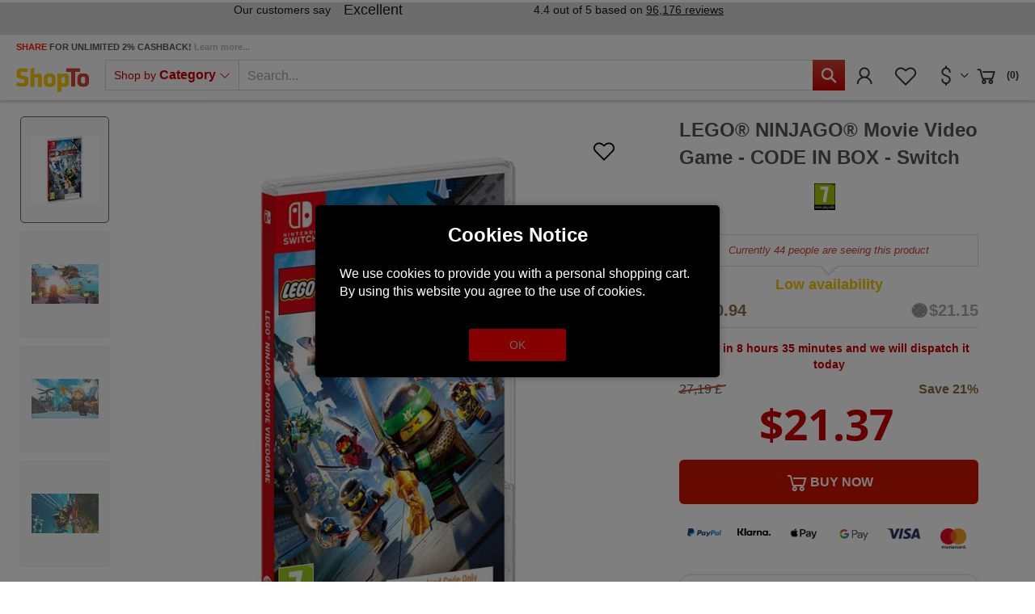

--- FILE ---
content_type: text/html; charset=utf-8
request_url: https://www.google.com/recaptcha/api2/anchor?ar=1&k=6LdLCs0ZAAAAANokj6WPw_yM5JFzTlbDEB9OpP7m&co=aHR0cHM6Ly93d3cuc2hvcHRvLm5ldDo0NDM.&hl=en&v=PoyoqOPhxBO7pBk68S4YbpHZ&size=invisible&anchor-ms=20000&execute-ms=30000&cb=mfkb4l7jvftg
body_size: 48528
content:
<!DOCTYPE HTML><html dir="ltr" lang="en"><head><meta http-equiv="Content-Type" content="text/html; charset=UTF-8">
<meta http-equiv="X-UA-Compatible" content="IE=edge">
<title>reCAPTCHA</title>
<style type="text/css">
/* cyrillic-ext */
@font-face {
  font-family: 'Roboto';
  font-style: normal;
  font-weight: 400;
  font-stretch: 100%;
  src: url(//fonts.gstatic.com/s/roboto/v48/KFO7CnqEu92Fr1ME7kSn66aGLdTylUAMa3GUBHMdazTgWw.woff2) format('woff2');
  unicode-range: U+0460-052F, U+1C80-1C8A, U+20B4, U+2DE0-2DFF, U+A640-A69F, U+FE2E-FE2F;
}
/* cyrillic */
@font-face {
  font-family: 'Roboto';
  font-style: normal;
  font-weight: 400;
  font-stretch: 100%;
  src: url(//fonts.gstatic.com/s/roboto/v48/KFO7CnqEu92Fr1ME7kSn66aGLdTylUAMa3iUBHMdazTgWw.woff2) format('woff2');
  unicode-range: U+0301, U+0400-045F, U+0490-0491, U+04B0-04B1, U+2116;
}
/* greek-ext */
@font-face {
  font-family: 'Roboto';
  font-style: normal;
  font-weight: 400;
  font-stretch: 100%;
  src: url(//fonts.gstatic.com/s/roboto/v48/KFO7CnqEu92Fr1ME7kSn66aGLdTylUAMa3CUBHMdazTgWw.woff2) format('woff2');
  unicode-range: U+1F00-1FFF;
}
/* greek */
@font-face {
  font-family: 'Roboto';
  font-style: normal;
  font-weight: 400;
  font-stretch: 100%;
  src: url(//fonts.gstatic.com/s/roboto/v48/KFO7CnqEu92Fr1ME7kSn66aGLdTylUAMa3-UBHMdazTgWw.woff2) format('woff2');
  unicode-range: U+0370-0377, U+037A-037F, U+0384-038A, U+038C, U+038E-03A1, U+03A3-03FF;
}
/* math */
@font-face {
  font-family: 'Roboto';
  font-style: normal;
  font-weight: 400;
  font-stretch: 100%;
  src: url(//fonts.gstatic.com/s/roboto/v48/KFO7CnqEu92Fr1ME7kSn66aGLdTylUAMawCUBHMdazTgWw.woff2) format('woff2');
  unicode-range: U+0302-0303, U+0305, U+0307-0308, U+0310, U+0312, U+0315, U+031A, U+0326-0327, U+032C, U+032F-0330, U+0332-0333, U+0338, U+033A, U+0346, U+034D, U+0391-03A1, U+03A3-03A9, U+03B1-03C9, U+03D1, U+03D5-03D6, U+03F0-03F1, U+03F4-03F5, U+2016-2017, U+2034-2038, U+203C, U+2040, U+2043, U+2047, U+2050, U+2057, U+205F, U+2070-2071, U+2074-208E, U+2090-209C, U+20D0-20DC, U+20E1, U+20E5-20EF, U+2100-2112, U+2114-2115, U+2117-2121, U+2123-214F, U+2190, U+2192, U+2194-21AE, U+21B0-21E5, U+21F1-21F2, U+21F4-2211, U+2213-2214, U+2216-22FF, U+2308-230B, U+2310, U+2319, U+231C-2321, U+2336-237A, U+237C, U+2395, U+239B-23B7, U+23D0, U+23DC-23E1, U+2474-2475, U+25AF, U+25B3, U+25B7, U+25BD, U+25C1, U+25CA, U+25CC, U+25FB, U+266D-266F, U+27C0-27FF, U+2900-2AFF, U+2B0E-2B11, U+2B30-2B4C, U+2BFE, U+3030, U+FF5B, U+FF5D, U+1D400-1D7FF, U+1EE00-1EEFF;
}
/* symbols */
@font-face {
  font-family: 'Roboto';
  font-style: normal;
  font-weight: 400;
  font-stretch: 100%;
  src: url(//fonts.gstatic.com/s/roboto/v48/KFO7CnqEu92Fr1ME7kSn66aGLdTylUAMaxKUBHMdazTgWw.woff2) format('woff2');
  unicode-range: U+0001-000C, U+000E-001F, U+007F-009F, U+20DD-20E0, U+20E2-20E4, U+2150-218F, U+2190, U+2192, U+2194-2199, U+21AF, U+21E6-21F0, U+21F3, U+2218-2219, U+2299, U+22C4-22C6, U+2300-243F, U+2440-244A, U+2460-24FF, U+25A0-27BF, U+2800-28FF, U+2921-2922, U+2981, U+29BF, U+29EB, U+2B00-2BFF, U+4DC0-4DFF, U+FFF9-FFFB, U+10140-1018E, U+10190-1019C, U+101A0, U+101D0-101FD, U+102E0-102FB, U+10E60-10E7E, U+1D2C0-1D2D3, U+1D2E0-1D37F, U+1F000-1F0FF, U+1F100-1F1AD, U+1F1E6-1F1FF, U+1F30D-1F30F, U+1F315, U+1F31C, U+1F31E, U+1F320-1F32C, U+1F336, U+1F378, U+1F37D, U+1F382, U+1F393-1F39F, U+1F3A7-1F3A8, U+1F3AC-1F3AF, U+1F3C2, U+1F3C4-1F3C6, U+1F3CA-1F3CE, U+1F3D4-1F3E0, U+1F3ED, U+1F3F1-1F3F3, U+1F3F5-1F3F7, U+1F408, U+1F415, U+1F41F, U+1F426, U+1F43F, U+1F441-1F442, U+1F444, U+1F446-1F449, U+1F44C-1F44E, U+1F453, U+1F46A, U+1F47D, U+1F4A3, U+1F4B0, U+1F4B3, U+1F4B9, U+1F4BB, U+1F4BF, U+1F4C8-1F4CB, U+1F4D6, U+1F4DA, U+1F4DF, U+1F4E3-1F4E6, U+1F4EA-1F4ED, U+1F4F7, U+1F4F9-1F4FB, U+1F4FD-1F4FE, U+1F503, U+1F507-1F50B, U+1F50D, U+1F512-1F513, U+1F53E-1F54A, U+1F54F-1F5FA, U+1F610, U+1F650-1F67F, U+1F687, U+1F68D, U+1F691, U+1F694, U+1F698, U+1F6AD, U+1F6B2, U+1F6B9-1F6BA, U+1F6BC, U+1F6C6-1F6CF, U+1F6D3-1F6D7, U+1F6E0-1F6EA, U+1F6F0-1F6F3, U+1F6F7-1F6FC, U+1F700-1F7FF, U+1F800-1F80B, U+1F810-1F847, U+1F850-1F859, U+1F860-1F887, U+1F890-1F8AD, U+1F8B0-1F8BB, U+1F8C0-1F8C1, U+1F900-1F90B, U+1F93B, U+1F946, U+1F984, U+1F996, U+1F9E9, U+1FA00-1FA6F, U+1FA70-1FA7C, U+1FA80-1FA89, U+1FA8F-1FAC6, U+1FACE-1FADC, U+1FADF-1FAE9, U+1FAF0-1FAF8, U+1FB00-1FBFF;
}
/* vietnamese */
@font-face {
  font-family: 'Roboto';
  font-style: normal;
  font-weight: 400;
  font-stretch: 100%;
  src: url(//fonts.gstatic.com/s/roboto/v48/KFO7CnqEu92Fr1ME7kSn66aGLdTylUAMa3OUBHMdazTgWw.woff2) format('woff2');
  unicode-range: U+0102-0103, U+0110-0111, U+0128-0129, U+0168-0169, U+01A0-01A1, U+01AF-01B0, U+0300-0301, U+0303-0304, U+0308-0309, U+0323, U+0329, U+1EA0-1EF9, U+20AB;
}
/* latin-ext */
@font-face {
  font-family: 'Roboto';
  font-style: normal;
  font-weight: 400;
  font-stretch: 100%;
  src: url(//fonts.gstatic.com/s/roboto/v48/KFO7CnqEu92Fr1ME7kSn66aGLdTylUAMa3KUBHMdazTgWw.woff2) format('woff2');
  unicode-range: U+0100-02BA, U+02BD-02C5, U+02C7-02CC, U+02CE-02D7, U+02DD-02FF, U+0304, U+0308, U+0329, U+1D00-1DBF, U+1E00-1E9F, U+1EF2-1EFF, U+2020, U+20A0-20AB, U+20AD-20C0, U+2113, U+2C60-2C7F, U+A720-A7FF;
}
/* latin */
@font-face {
  font-family: 'Roboto';
  font-style: normal;
  font-weight: 400;
  font-stretch: 100%;
  src: url(//fonts.gstatic.com/s/roboto/v48/KFO7CnqEu92Fr1ME7kSn66aGLdTylUAMa3yUBHMdazQ.woff2) format('woff2');
  unicode-range: U+0000-00FF, U+0131, U+0152-0153, U+02BB-02BC, U+02C6, U+02DA, U+02DC, U+0304, U+0308, U+0329, U+2000-206F, U+20AC, U+2122, U+2191, U+2193, U+2212, U+2215, U+FEFF, U+FFFD;
}
/* cyrillic-ext */
@font-face {
  font-family: 'Roboto';
  font-style: normal;
  font-weight: 500;
  font-stretch: 100%;
  src: url(//fonts.gstatic.com/s/roboto/v48/KFO7CnqEu92Fr1ME7kSn66aGLdTylUAMa3GUBHMdazTgWw.woff2) format('woff2');
  unicode-range: U+0460-052F, U+1C80-1C8A, U+20B4, U+2DE0-2DFF, U+A640-A69F, U+FE2E-FE2F;
}
/* cyrillic */
@font-face {
  font-family: 'Roboto';
  font-style: normal;
  font-weight: 500;
  font-stretch: 100%;
  src: url(//fonts.gstatic.com/s/roboto/v48/KFO7CnqEu92Fr1ME7kSn66aGLdTylUAMa3iUBHMdazTgWw.woff2) format('woff2');
  unicode-range: U+0301, U+0400-045F, U+0490-0491, U+04B0-04B1, U+2116;
}
/* greek-ext */
@font-face {
  font-family: 'Roboto';
  font-style: normal;
  font-weight: 500;
  font-stretch: 100%;
  src: url(//fonts.gstatic.com/s/roboto/v48/KFO7CnqEu92Fr1ME7kSn66aGLdTylUAMa3CUBHMdazTgWw.woff2) format('woff2');
  unicode-range: U+1F00-1FFF;
}
/* greek */
@font-face {
  font-family: 'Roboto';
  font-style: normal;
  font-weight: 500;
  font-stretch: 100%;
  src: url(//fonts.gstatic.com/s/roboto/v48/KFO7CnqEu92Fr1ME7kSn66aGLdTylUAMa3-UBHMdazTgWw.woff2) format('woff2');
  unicode-range: U+0370-0377, U+037A-037F, U+0384-038A, U+038C, U+038E-03A1, U+03A3-03FF;
}
/* math */
@font-face {
  font-family: 'Roboto';
  font-style: normal;
  font-weight: 500;
  font-stretch: 100%;
  src: url(//fonts.gstatic.com/s/roboto/v48/KFO7CnqEu92Fr1ME7kSn66aGLdTylUAMawCUBHMdazTgWw.woff2) format('woff2');
  unicode-range: U+0302-0303, U+0305, U+0307-0308, U+0310, U+0312, U+0315, U+031A, U+0326-0327, U+032C, U+032F-0330, U+0332-0333, U+0338, U+033A, U+0346, U+034D, U+0391-03A1, U+03A3-03A9, U+03B1-03C9, U+03D1, U+03D5-03D6, U+03F0-03F1, U+03F4-03F5, U+2016-2017, U+2034-2038, U+203C, U+2040, U+2043, U+2047, U+2050, U+2057, U+205F, U+2070-2071, U+2074-208E, U+2090-209C, U+20D0-20DC, U+20E1, U+20E5-20EF, U+2100-2112, U+2114-2115, U+2117-2121, U+2123-214F, U+2190, U+2192, U+2194-21AE, U+21B0-21E5, U+21F1-21F2, U+21F4-2211, U+2213-2214, U+2216-22FF, U+2308-230B, U+2310, U+2319, U+231C-2321, U+2336-237A, U+237C, U+2395, U+239B-23B7, U+23D0, U+23DC-23E1, U+2474-2475, U+25AF, U+25B3, U+25B7, U+25BD, U+25C1, U+25CA, U+25CC, U+25FB, U+266D-266F, U+27C0-27FF, U+2900-2AFF, U+2B0E-2B11, U+2B30-2B4C, U+2BFE, U+3030, U+FF5B, U+FF5D, U+1D400-1D7FF, U+1EE00-1EEFF;
}
/* symbols */
@font-face {
  font-family: 'Roboto';
  font-style: normal;
  font-weight: 500;
  font-stretch: 100%;
  src: url(//fonts.gstatic.com/s/roboto/v48/KFO7CnqEu92Fr1ME7kSn66aGLdTylUAMaxKUBHMdazTgWw.woff2) format('woff2');
  unicode-range: U+0001-000C, U+000E-001F, U+007F-009F, U+20DD-20E0, U+20E2-20E4, U+2150-218F, U+2190, U+2192, U+2194-2199, U+21AF, U+21E6-21F0, U+21F3, U+2218-2219, U+2299, U+22C4-22C6, U+2300-243F, U+2440-244A, U+2460-24FF, U+25A0-27BF, U+2800-28FF, U+2921-2922, U+2981, U+29BF, U+29EB, U+2B00-2BFF, U+4DC0-4DFF, U+FFF9-FFFB, U+10140-1018E, U+10190-1019C, U+101A0, U+101D0-101FD, U+102E0-102FB, U+10E60-10E7E, U+1D2C0-1D2D3, U+1D2E0-1D37F, U+1F000-1F0FF, U+1F100-1F1AD, U+1F1E6-1F1FF, U+1F30D-1F30F, U+1F315, U+1F31C, U+1F31E, U+1F320-1F32C, U+1F336, U+1F378, U+1F37D, U+1F382, U+1F393-1F39F, U+1F3A7-1F3A8, U+1F3AC-1F3AF, U+1F3C2, U+1F3C4-1F3C6, U+1F3CA-1F3CE, U+1F3D4-1F3E0, U+1F3ED, U+1F3F1-1F3F3, U+1F3F5-1F3F7, U+1F408, U+1F415, U+1F41F, U+1F426, U+1F43F, U+1F441-1F442, U+1F444, U+1F446-1F449, U+1F44C-1F44E, U+1F453, U+1F46A, U+1F47D, U+1F4A3, U+1F4B0, U+1F4B3, U+1F4B9, U+1F4BB, U+1F4BF, U+1F4C8-1F4CB, U+1F4D6, U+1F4DA, U+1F4DF, U+1F4E3-1F4E6, U+1F4EA-1F4ED, U+1F4F7, U+1F4F9-1F4FB, U+1F4FD-1F4FE, U+1F503, U+1F507-1F50B, U+1F50D, U+1F512-1F513, U+1F53E-1F54A, U+1F54F-1F5FA, U+1F610, U+1F650-1F67F, U+1F687, U+1F68D, U+1F691, U+1F694, U+1F698, U+1F6AD, U+1F6B2, U+1F6B9-1F6BA, U+1F6BC, U+1F6C6-1F6CF, U+1F6D3-1F6D7, U+1F6E0-1F6EA, U+1F6F0-1F6F3, U+1F6F7-1F6FC, U+1F700-1F7FF, U+1F800-1F80B, U+1F810-1F847, U+1F850-1F859, U+1F860-1F887, U+1F890-1F8AD, U+1F8B0-1F8BB, U+1F8C0-1F8C1, U+1F900-1F90B, U+1F93B, U+1F946, U+1F984, U+1F996, U+1F9E9, U+1FA00-1FA6F, U+1FA70-1FA7C, U+1FA80-1FA89, U+1FA8F-1FAC6, U+1FACE-1FADC, U+1FADF-1FAE9, U+1FAF0-1FAF8, U+1FB00-1FBFF;
}
/* vietnamese */
@font-face {
  font-family: 'Roboto';
  font-style: normal;
  font-weight: 500;
  font-stretch: 100%;
  src: url(//fonts.gstatic.com/s/roboto/v48/KFO7CnqEu92Fr1ME7kSn66aGLdTylUAMa3OUBHMdazTgWw.woff2) format('woff2');
  unicode-range: U+0102-0103, U+0110-0111, U+0128-0129, U+0168-0169, U+01A0-01A1, U+01AF-01B0, U+0300-0301, U+0303-0304, U+0308-0309, U+0323, U+0329, U+1EA0-1EF9, U+20AB;
}
/* latin-ext */
@font-face {
  font-family: 'Roboto';
  font-style: normal;
  font-weight: 500;
  font-stretch: 100%;
  src: url(//fonts.gstatic.com/s/roboto/v48/KFO7CnqEu92Fr1ME7kSn66aGLdTylUAMa3KUBHMdazTgWw.woff2) format('woff2');
  unicode-range: U+0100-02BA, U+02BD-02C5, U+02C7-02CC, U+02CE-02D7, U+02DD-02FF, U+0304, U+0308, U+0329, U+1D00-1DBF, U+1E00-1E9F, U+1EF2-1EFF, U+2020, U+20A0-20AB, U+20AD-20C0, U+2113, U+2C60-2C7F, U+A720-A7FF;
}
/* latin */
@font-face {
  font-family: 'Roboto';
  font-style: normal;
  font-weight: 500;
  font-stretch: 100%;
  src: url(//fonts.gstatic.com/s/roboto/v48/KFO7CnqEu92Fr1ME7kSn66aGLdTylUAMa3yUBHMdazQ.woff2) format('woff2');
  unicode-range: U+0000-00FF, U+0131, U+0152-0153, U+02BB-02BC, U+02C6, U+02DA, U+02DC, U+0304, U+0308, U+0329, U+2000-206F, U+20AC, U+2122, U+2191, U+2193, U+2212, U+2215, U+FEFF, U+FFFD;
}
/* cyrillic-ext */
@font-face {
  font-family: 'Roboto';
  font-style: normal;
  font-weight: 900;
  font-stretch: 100%;
  src: url(//fonts.gstatic.com/s/roboto/v48/KFO7CnqEu92Fr1ME7kSn66aGLdTylUAMa3GUBHMdazTgWw.woff2) format('woff2');
  unicode-range: U+0460-052F, U+1C80-1C8A, U+20B4, U+2DE0-2DFF, U+A640-A69F, U+FE2E-FE2F;
}
/* cyrillic */
@font-face {
  font-family: 'Roboto';
  font-style: normal;
  font-weight: 900;
  font-stretch: 100%;
  src: url(//fonts.gstatic.com/s/roboto/v48/KFO7CnqEu92Fr1ME7kSn66aGLdTylUAMa3iUBHMdazTgWw.woff2) format('woff2');
  unicode-range: U+0301, U+0400-045F, U+0490-0491, U+04B0-04B1, U+2116;
}
/* greek-ext */
@font-face {
  font-family: 'Roboto';
  font-style: normal;
  font-weight: 900;
  font-stretch: 100%;
  src: url(//fonts.gstatic.com/s/roboto/v48/KFO7CnqEu92Fr1ME7kSn66aGLdTylUAMa3CUBHMdazTgWw.woff2) format('woff2');
  unicode-range: U+1F00-1FFF;
}
/* greek */
@font-face {
  font-family: 'Roboto';
  font-style: normal;
  font-weight: 900;
  font-stretch: 100%;
  src: url(//fonts.gstatic.com/s/roboto/v48/KFO7CnqEu92Fr1ME7kSn66aGLdTylUAMa3-UBHMdazTgWw.woff2) format('woff2');
  unicode-range: U+0370-0377, U+037A-037F, U+0384-038A, U+038C, U+038E-03A1, U+03A3-03FF;
}
/* math */
@font-face {
  font-family: 'Roboto';
  font-style: normal;
  font-weight: 900;
  font-stretch: 100%;
  src: url(//fonts.gstatic.com/s/roboto/v48/KFO7CnqEu92Fr1ME7kSn66aGLdTylUAMawCUBHMdazTgWw.woff2) format('woff2');
  unicode-range: U+0302-0303, U+0305, U+0307-0308, U+0310, U+0312, U+0315, U+031A, U+0326-0327, U+032C, U+032F-0330, U+0332-0333, U+0338, U+033A, U+0346, U+034D, U+0391-03A1, U+03A3-03A9, U+03B1-03C9, U+03D1, U+03D5-03D6, U+03F0-03F1, U+03F4-03F5, U+2016-2017, U+2034-2038, U+203C, U+2040, U+2043, U+2047, U+2050, U+2057, U+205F, U+2070-2071, U+2074-208E, U+2090-209C, U+20D0-20DC, U+20E1, U+20E5-20EF, U+2100-2112, U+2114-2115, U+2117-2121, U+2123-214F, U+2190, U+2192, U+2194-21AE, U+21B0-21E5, U+21F1-21F2, U+21F4-2211, U+2213-2214, U+2216-22FF, U+2308-230B, U+2310, U+2319, U+231C-2321, U+2336-237A, U+237C, U+2395, U+239B-23B7, U+23D0, U+23DC-23E1, U+2474-2475, U+25AF, U+25B3, U+25B7, U+25BD, U+25C1, U+25CA, U+25CC, U+25FB, U+266D-266F, U+27C0-27FF, U+2900-2AFF, U+2B0E-2B11, U+2B30-2B4C, U+2BFE, U+3030, U+FF5B, U+FF5D, U+1D400-1D7FF, U+1EE00-1EEFF;
}
/* symbols */
@font-face {
  font-family: 'Roboto';
  font-style: normal;
  font-weight: 900;
  font-stretch: 100%;
  src: url(//fonts.gstatic.com/s/roboto/v48/KFO7CnqEu92Fr1ME7kSn66aGLdTylUAMaxKUBHMdazTgWw.woff2) format('woff2');
  unicode-range: U+0001-000C, U+000E-001F, U+007F-009F, U+20DD-20E0, U+20E2-20E4, U+2150-218F, U+2190, U+2192, U+2194-2199, U+21AF, U+21E6-21F0, U+21F3, U+2218-2219, U+2299, U+22C4-22C6, U+2300-243F, U+2440-244A, U+2460-24FF, U+25A0-27BF, U+2800-28FF, U+2921-2922, U+2981, U+29BF, U+29EB, U+2B00-2BFF, U+4DC0-4DFF, U+FFF9-FFFB, U+10140-1018E, U+10190-1019C, U+101A0, U+101D0-101FD, U+102E0-102FB, U+10E60-10E7E, U+1D2C0-1D2D3, U+1D2E0-1D37F, U+1F000-1F0FF, U+1F100-1F1AD, U+1F1E6-1F1FF, U+1F30D-1F30F, U+1F315, U+1F31C, U+1F31E, U+1F320-1F32C, U+1F336, U+1F378, U+1F37D, U+1F382, U+1F393-1F39F, U+1F3A7-1F3A8, U+1F3AC-1F3AF, U+1F3C2, U+1F3C4-1F3C6, U+1F3CA-1F3CE, U+1F3D4-1F3E0, U+1F3ED, U+1F3F1-1F3F3, U+1F3F5-1F3F7, U+1F408, U+1F415, U+1F41F, U+1F426, U+1F43F, U+1F441-1F442, U+1F444, U+1F446-1F449, U+1F44C-1F44E, U+1F453, U+1F46A, U+1F47D, U+1F4A3, U+1F4B0, U+1F4B3, U+1F4B9, U+1F4BB, U+1F4BF, U+1F4C8-1F4CB, U+1F4D6, U+1F4DA, U+1F4DF, U+1F4E3-1F4E6, U+1F4EA-1F4ED, U+1F4F7, U+1F4F9-1F4FB, U+1F4FD-1F4FE, U+1F503, U+1F507-1F50B, U+1F50D, U+1F512-1F513, U+1F53E-1F54A, U+1F54F-1F5FA, U+1F610, U+1F650-1F67F, U+1F687, U+1F68D, U+1F691, U+1F694, U+1F698, U+1F6AD, U+1F6B2, U+1F6B9-1F6BA, U+1F6BC, U+1F6C6-1F6CF, U+1F6D3-1F6D7, U+1F6E0-1F6EA, U+1F6F0-1F6F3, U+1F6F7-1F6FC, U+1F700-1F7FF, U+1F800-1F80B, U+1F810-1F847, U+1F850-1F859, U+1F860-1F887, U+1F890-1F8AD, U+1F8B0-1F8BB, U+1F8C0-1F8C1, U+1F900-1F90B, U+1F93B, U+1F946, U+1F984, U+1F996, U+1F9E9, U+1FA00-1FA6F, U+1FA70-1FA7C, U+1FA80-1FA89, U+1FA8F-1FAC6, U+1FACE-1FADC, U+1FADF-1FAE9, U+1FAF0-1FAF8, U+1FB00-1FBFF;
}
/* vietnamese */
@font-face {
  font-family: 'Roboto';
  font-style: normal;
  font-weight: 900;
  font-stretch: 100%;
  src: url(//fonts.gstatic.com/s/roboto/v48/KFO7CnqEu92Fr1ME7kSn66aGLdTylUAMa3OUBHMdazTgWw.woff2) format('woff2');
  unicode-range: U+0102-0103, U+0110-0111, U+0128-0129, U+0168-0169, U+01A0-01A1, U+01AF-01B0, U+0300-0301, U+0303-0304, U+0308-0309, U+0323, U+0329, U+1EA0-1EF9, U+20AB;
}
/* latin-ext */
@font-face {
  font-family: 'Roboto';
  font-style: normal;
  font-weight: 900;
  font-stretch: 100%;
  src: url(//fonts.gstatic.com/s/roboto/v48/KFO7CnqEu92Fr1ME7kSn66aGLdTylUAMa3KUBHMdazTgWw.woff2) format('woff2');
  unicode-range: U+0100-02BA, U+02BD-02C5, U+02C7-02CC, U+02CE-02D7, U+02DD-02FF, U+0304, U+0308, U+0329, U+1D00-1DBF, U+1E00-1E9F, U+1EF2-1EFF, U+2020, U+20A0-20AB, U+20AD-20C0, U+2113, U+2C60-2C7F, U+A720-A7FF;
}
/* latin */
@font-face {
  font-family: 'Roboto';
  font-style: normal;
  font-weight: 900;
  font-stretch: 100%;
  src: url(//fonts.gstatic.com/s/roboto/v48/KFO7CnqEu92Fr1ME7kSn66aGLdTylUAMa3yUBHMdazQ.woff2) format('woff2');
  unicode-range: U+0000-00FF, U+0131, U+0152-0153, U+02BB-02BC, U+02C6, U+02DA, U+02DC, U+0304, U+0308, U+0329, U+2000-206F, U+20AC, U+2122, U+2191, U+2193, U+2212, U+2215, U+FEFF, U+FFFD;
}

</style>
<link rel="stylesheet" type="text/css" href="https://www.gstatic.com/recaptcha/releases/PoyoqOPhxBO7pBk68S4YbpHZ/styles__ltr.css">
<script nonce="wkHDGDU6gyqEX89hZp3AGw" type="text/javascript">window['__recaptcha_api'] = 'https://www.google.com/recaptcha/api2/';</script>
<script type="text/javascript" src="https://www.gstatic.com/recaptcha/releases/PoyoqOPhxBO7pBk68S4YbpHZ/recaptcha__en.js" nonce="wkHDGDU6gyqEX89hZp3AGw">
      
    </script></head>
<body><div id="rc-anchor-alert" class="rc-anchor-alert"></div>
<input type="hidden" id="recaptcha-token" value="[base64]">
<script type="text/javascript" nonce="wkHDGDU6gyqEX89hZp3AGw">
      recaptcha.anchor.Main.init("[\x22ainput\x22,[\x22bgdata\x22,\x22\x22,\[base64]/[base64]/[base64]/bmV3IHJbeF0oY1swXSk6RT09Mj9uZXcgclt4XShjWzBdLGNbMV0pOkU9PTM/bmV3IHJbeF0oY1swXSxjWzFdLGNbMl0pOkU9PTQ/[base64]/[base64]/[base64]/[base64]/[base64]/[base64]/[base64]/[base64]\x22,\[base64]\\u003d\\u003d\x22,\x22XsKew4oaw6fChcO0S8O7wrF+OsKrDsK1eXxgw7HDrz7DnsK/wpbComfDvl/DiRoLaDI9ewAQfcKuwrZgwrtGIx8lw6TCrQdRw63CiVJTwpAPKUjClUYGw63Cl8Kqw4JSD3fCt1/Ds8KNLsKTwrDDjFgVIMK2wrfDlsK1I1s1wo3CoMO1Z8OVwo7DszTDkF03RsK4wrXDtMO/YMKWwpN/w4UcA2XCtsKkHwx8Ki/Ct0TDnsKxw77CmcOtw4LCs8OwZMK8wqvDphTDix7Dm2IhwqrDscKteMK7EcKeEUMdwrMKwro6eDPDuAl4w7nCijfCl31cwobDjS/Dp0ZUw5jDmGUOw5QRw67DrB/CsiQ/w6bCsnpjGFptcVHDiCErJcOeTFXCnMOwW8Ocwq1EDcK9wobCnsOAw6TClT/CnngoFiIaD2c/w6jDqStbWDbCkWhUwpXCksOiw6ZXA8O/[base64]/CtyTDpsOcSy7DqXHDmsKgwr/DmxjDkkvCp8O2wr9KDSTCqmMLwqZaw79ew5tcJMOpDx1aw4LCuMKQw63CjyLCkgjCm3fClW7CtCBhV8O2OUdCKsKCwr7DgSErw7PCqgDDq8KXJsKzL0XDmcK6w4jCpyvDgjI+w5zCqDkRQ0NNwr9YK8OZBsK3w43Ctn7CjVvCn8KNWMKcLxpefhwWw6/Dh8Kxw7LCrX1qWwTDrRg4AsONZAF7RgnDl0zDrRoSwqYNwooxaMKKwoJ1w4U+wrN+eMOkaXE9PCXCoVzCjh8tVxsTQxLDmsKew4k7w7bDmcOQw5tWwoPCqsKZCjtmwqzCsArCtXxQccOJcsK5wqDCmsKAwpHCoMOjXXXDvMOjb3/DtiFSWnhwwqdOwrAkw6fCocKkwrXCscKzwpsfTgjDo1kHw6DCksKjeQJCw5lVw4Ndw6bCmsKtw6rDrcO+QCRXwrwBwrVcaS/Cp8K/w6YPwpx4wr9SewLDoMKUBDcoKwvCqMKXNMOmwrDDgMORcMKmw4IsEsK+wqwfwr3CscK4dFlfwq0Iw49mwrEuw5/DpsKQXMKCwpByWCTCpGMJw7QLfT8+wq0jw7PDqsO5wrbDh8Kkw7wHwrhnDFHDgsKmwpfDuFnCoMOjYsKHw6XChcKnacK9CsOkdTrDocK/b07Dh8KhL8ObdmvClsOqd8OMw65/QcKNw4rCqW17wpAqfjslwp7DsG3Dn8OXwq3DiMKEAR9/w4vDlsObwpnCgHvCpCF+wrVtRcOHfMOMwofCmsK+wqTChnvCkMO+f8KCN8KWwq7DonVaYXVlRcKGTsOeWsKEwo/[base64]/w65oP0HCt37CsSHCrVbCi8OAag3DlMOOF8Kqw6AkG8KvBBvCvcKhKA0SdsKEHwpAw4RyaMKBLyzDk8OowqXCritdbsKnaz0Fwow+w53Cs8O8K8KIUMOlw5YKwrTDpMOKwrzDpUMwKcONwo4bwpLDq1kPw63DtTTCtMKUw58Hw4DDrT/Dhw1Xw4ZYZcKFw4vCpFDDvMKqwq7Dh8OZw6kfAMKdwpY8I8KNZsKffsKiwpvDmQdIw4tyRW8lOVY6aCvDk8KxMTrDh8OcX8ODw6TCqSfDksKbXjcWH8O/HyU2ZcO+Hg3CjzkJO8KRw4LCtcKWLVDDtTjDiMOgwrbCtcKfScO9w6PCjDnCkMKdwrJOwq8iDzbDrDEGwrNawp5FZG5XwrnCjMKJJsOXCHnDm08PworDrsOBw77DlEJIw6HDlMKjRcKMXB9adjvDoWMQTcKCwqHDmWA3L1pcYADCs2zDkRgTwog+LkfCkh/DpnB1IsO7wrvCvVPDm8KEby9Fw4NJUGNYw4jDtcOiw6wNwoEdw5tvw7DDtUQLTA3Ch1MFMsKjAcKVw6LDuWbCrWnCvCwGDcO0woV5VR/CjMOrw4HDmxbCucKNw6vDk2EuMyrDq0TDmsKYwpFxw4PCiVVzwpTDhk8nw6DDr0kzFcK4fcKnPMK2w41Ow73DssOnb3PDlTLCjjjClW/CrnHDhjvDphLDrcKRQ8K8FsKeQ8KiSnPDjnlIwrDCn3ErOEQsLQLDkj/CmR7Cq8KxUXN0w75cwpdbw5XDiMOIdF08w7HCocKewp7Dq8KMwr/[base64]/Dm21sZ8KaAcKZw69nwqDCjMKkw5ozSgN0w4bDnmpYLz3CrlwqHsKiw6UXwqzCqz9dwprDiBbDvMOpwpLDjMOpw53CksKkwqJybsKdeT/ClMOEM8KnW8Kpwpg/w6LDtVwZwrLDrlt+w6XDiltBUiXDvnLCh8KDwojDqsOzw7ZgHANBw4fCmsKRXMKKw4ZOwrHCmMO9w5nDmMKJDsOUw4vCuH5yw7koUCk/w4wRd8O/dwN5w5YewojCtm0fw7vChMKLGSQNWAXDsyDCl8Odw4/CisKuwrxTXW1JwoTDviDDnMKAd3klwojChcK7w6AGM3E+w5nDrXfCqMK7wpUvYMK1b8KlwqLDs1rCtsObwoldwpYnMcOJw4YKEsKuw5vCt8Kgw5fCtUPCh8KXwodLwp13wrFoZsOhw4xuwq/CuiV/HmbDmcOCw5YOSBc/woLDjDzClMKdw5kCwrrDhRLDhh9OYGfDuQrDmkwoY0DDsyDCssKVwoTCnsKpw5sLW8OGAMK8wpDDrR/DinbDmiLDmxXDhiXCu8Ovw59Dwoxnw7IrPXvCqsKfw4DDo8O/w7/ClkTDr8Klw5VcPScUwpl9w4UdbATCj8Obwqghw6d+KyvDq8K4Z8KyZkQXwrFWN1bCqMKywoHDhsOrQnXCgyXDv8OvZsKlAMKhw4LCrMK4L2F0wp/[base64]/w6/DoQpEK8Kvw4TDlMKBEcO3wpALw5vCpBEiw4gCWcK9wpXDjcOwacO1f07Ckko5cWBITCjChQLDlcK0YkwtwoDDlHlSwq/DrsKUw7PCtcOwDEbDvCvDqS3DgGJMIcOgKhB8wrPCnMOfLsOEK2QCY8Kiw6NQw6LDtMOeesKAUUzCkinCksOJa8OUMsOAw54Aw4/DiQMsZsOOw7cxwpwxwpF5w6R6w4w9woXDgsKQX3fDrVJISiHDkFrCnQM/RCQFwq0uw6bDjcO4wr0tV8KRD0l4NcOXFsK1XMKjwrl+wrFxZMOFHWVPw4bCp8OLwr7DlA54Y2TCmxJxH8KXS0bDjGnDoyHDu8OvIMO5wozChcOZeMK8fljCrsKVwrFjw49LQ8Ozwo/[base64]/[base64]/[base64]/JE/[base64]/CvXBdB8OcB1/DvBUzwrTCuG04HMOTw5/[base64]/[base64]/JARBwo7CgcKkw6zDmMOEwoM0ScKzwpbCsMKaIDjDs1fCnsKXKsOLesKVw7fDi8KjBxpTc2LCpFQkTMO7ecKaWmcnSGMLwrRxw7nCgsK8fwhvHMKZwozDqMKZJsK+wrvDpMKQB3rDjRpiwowTXElOw64tw7rDj8KaUsOlaCVyScKWwpEFbkZWX0fDvsOGw5Ubw7/DgADDmjIYd3JPwodGwqXDq8OwwpxtwoTCsQzCi8OAKcO+w5bDhcOzWEvDmBjDp8K3woMrb1JDw4M6woIvw57CjCbDoi4vFMOvdCEPwp3Cjy3Dg8OyK8K/BMOaGsK5wovCsMKRw6E7MDZ2w4vDpcOuw6vDiMKmw6ogesKTV8ORw4FJwoLDmyPCgsKzw57CmmDDv0JcIAfDrsKxw58rw43Dj2jCg8OWPcKnMMKhw7rDjcOVw5w/wr7CszHDssKbw6PCj3PCh8OpdcOkUsOxMQ3CjMK9N8K5Al8Owohfw7XDhnHCjcOZw7ZWwrcLWlBzw6HDosO+w5fDocOowrnDusKBw7N/wqRrO8KoYMKXw6vDtsKTwqXDlMKWwqdWw7jDpQtvZ2IvY8O4w5sOw47CsmnCogTDv8Ovwq3DqA7ChsOrwrB+w7/DtVfDhD0Pw75xEsKHWcKeO2vCt8K/wp88PcKPFTEYasK9wr5qw4jDk3DCqcOhw5UCCUg/w6UkRWBqw6lJYMOeH2/Dp8KHa3bDj8KQGMOsGz3CuVzCjsOnw6XCpcKsIRgtw4BRwp1BM3t/[base64]/CtMKSw58nwozDvcKzwqbDlUpyQm7CgMK3DsKCwoTCgsOlwr5yw77ChsK1F1rDgcKxPDTChcKOeAHCnhjDh8O2cTfCrRfDssKMw6VdBcOsBMKpKcK1RzjDo8OaDcOCLMOtS8KXwrfDk8KHHC0pw57CqMOHCWjClcOHBsO5MMOFwrUgwqtyasKqw6/Cs8OsJMOfQiPDjhzDvMKww6gIwrkBw4xXw67Dq3zDj1bDniDDt2HCn8OgWcOdw7rCiMOgwqLCh8OXw6jDmF94MMOlfC/DvwAtw4DCtWJVwqRHM07CnBrCvnbCu8OhR8OCF8OqbcO5YR5zXXg5wopsTsKrw6bCoSMxw64Bw4DDtMKQYcKXw7Zkw7TCmT3DiTolJSvDo2zCrRcRw7Zcw6h6VkPCu8OgwpLCrMOLw40Tw5zCpcOWw7hgwpIZQcOcKcO8U8KNRMOow5vCisOjw7nDpsOKKm89Dhcjwo/DgsKwVk/CgxI4D8KhN8Oqw6XCrsKAAcOle8K5wpXDpsOPwoHDi8KWIw95w51jwrYzNcOmBcOFRMOqw6laKMKRMUjChHHDtMK7w7UoW0PCqBTDqMKefcOEWMKnGMOYw48AGMK1Pm0yRRHCt3/[base64]/Ck8KYw49rBsO+w6TCvAJgw5vCsMOVw4INw4XDt0BJaMOlfwrDr8OQJMObw7QVw4QTOiTDusKuemDDsEtzw7MDVcOqw7rDuwnChcKFwqJ4w4XDuzEywpUHw7DDoh/DmnzDpMKhw6fCrCrDpMKxwqXCsMODwoFGw4rDohZTc2NLwoFmU8KkfsKbC8OVwrJVSCvCu1HDniHDksK7ImfDu8Kaw7rDtCgmw5XDrMOPIhXDh3BMbsOWOVvDnEwzQ1VYd8OqL0MaV0XDkk/DkkfDp8Kvw6LDisO5asOiKHfDs8KDQVMSNsKJw5JROjHDtndoDcOhw6HCosO+OMO0wojCkSHDssOuw4tPwoLDuwbCkMOvw4Zewp03wq3DvcK/JsKIwpBdwqrDo1DDqQVXw4TDghjClyjDpcOXVMO1c8O1J2BiwqpTwoUrwrHDoQVPTSoFwq9nBMKHPSQiwofCvnwoTTTDtsOEaMOvwrNnw53Ch8O3W8KGw4rDv8K2Rg7Dv8KiZMOkw7XDki9Kwo8aw5HDqMK9Sn8lwrzDoRcgw5jDu07CpyYJFm7ChsKmw7LCtXN5w4/DmcKxBBtLw4rDgWgqw7bCnW0fwq7CmcKGNsK9w7RMwooaZcOmETHDkMKiXsO4bArComQXMDFHMmbChXhaOSvCs8KHCW8Zw7pZwrwXLws8NMOHwp/[base64]/Cuh5qAGLDsyMFw5TCgMOBUyRiR1XCsQwhTMKawqzChErChgnCrsOtwpDDtGzCnF/[base64]/w51xw5YJw6PDisKxwpI0BHHDpMOxJ2fCjHkhwq18wo3CvcKNU8K2w5B3wq7Cs2ZuGsK5w6zDoGHDkzTDrcKdw4ljwopqDXNowrrCrcKQwq3CrDhow4nCuMKmw7JkA2JJw6HCvB3DunIxw4fDogPDgWh6w4TDmhvCrGELw57DuzDDn8KvBcOyBcKgwo/CtETCssO7GsKJUmBew6nDk1DCvsO3wpbDucKCYsKRwoTDqXtINcKhw5vDgcK8U8OMw6HCiMOLAsKXwqR6w6dcfxgXUcOzBsK3w59Twqklw48/EDZXADrDlAfDnsKrwotsw4wFwpjColEAOFjCvVwzGsObFlliAMKmJ8KCwrzClcO3w73Dom8zcMO/wqXDg8OOZSLCiTYCwoDDksOKN8KmPFIXw73DvhkQcQYkw7AAwrUAacOYL8OAPh/DlMKeUHzDi8OLLm/DgMKOPidTBB0JfsOIwrQiDGtewpNiLCrClVYICggbYG9VahrCt8OWwr/CtMOWcsOmWkDCtibDj8KiUcKiw7XDiBsqFTgvw6vDvsOEckvDk8KmwodXdMOXw7kbwrvCtgnCkMORUgFKFxQOa8KsaHEkw6jCixTDiHfCjU7CrsKUw6/DmnBwcRgawqzDrn9wwqJdw6UJPsOSHgDCl8K1ZsOfwrl6dsOxw7nCrMKDdhzDjcKswrNfw7LCo8OTUiAFD8KiwqXDrsK6wpwUAntFOBxDwqjCuMKvwonDoMK3EMO/DcOqwqzDn8O2Wkocw65bw7MzdApaw6jCvz/CnxZvSsO8w4JTEH8CwoPClMKaNVrDsVoqfgxGVMKRbcKOwqvDk8Ofw6oYVMO1wqrDlMOdwr88Mkw8R8KuwpZkWcKqWzXCknXDl3URWsODw5vDvHgZSFwuwrvDvFwRwpbDpnAodXceccOTWS8Gw7PCp33DkcKpecKFwoDCh3tqw7tSPF9wWDrCrsK/w4oDwqnCksOJIXQWMsK/[base64]/DpjXCuiB7Yi8jw4HCiSAEw6bCt2wdw6zDngvCqsKGB8KkWWANwq3DkcKlw6HDpcK6wr7DnsOVw4fDrcKnwrLDmGrClmwIw5ZJwrLDimHDjMKUGlsLEggNw5APOVBNwqk3BsOBaGNKf3TCgMKDw47DscK+woNKw5R6wohnYB/DqV7CsMOaWjxZw5kOU8O/KcKKwqgUM8Kjw5V+w4JfX0kqw599w58+WMKCLGLCkWnCjSJDw5PDicKEwoXDnMKnw5TCjz7CtGbChMKubsKVw7bCvcKNB8Ohw7/ClhVYwoYUNMKqwosPwqx0wrfCq8K9NsKlwr1zwrEORyjDnsKpwpbDjC9awpPDnMKwIcOXwpANwr7DmXLDlsKtw5/Co8KrChzDlgPDhcO4w6Bmwo3DvMKmw71jw5EpUl7DpknCi2TCvsOJZMKkw70tA0zDqMObwoFEIxDDhcKJw6TDmnnDg8OAw5rDmcO8dn4rXcKxEyjCmcO5w7I5EsKVw48Pwp1Nw6LCksOtSmzCkMKxSCwPa8Oaw6QzSmVxDX/ClkPCjWQpw5Vtw6d6eB5fJMKrwpBwLD7ClgHDgEIpw6VMdgnCkcOpAk7DmMK7eUHDq8KqwpVzBl1UYUYmA0TCv8Okw73CoH/[base64]/wpzDiVpFa8KpwrzCm8OTdg8RwrYqwq/Dqz7Du3kkwrkvbMO+MylTw4bDuV7CszkfTWbCmk9NecK9b8OCwozDvhAhwr9yb8Odw4DDtcKgG8Ouw7jDt8Knw5F5wqQGSsKpwqLDmMKJGB06ZsO/a8OjOsOzwqEqdnlFw4g/w5YvUwIpGRHDnhhMNMKDaFEHWEI7w6NaJcKXwp7CnsOhdzsgwosUeMKZSsKDwpQFLALDg3sZIsOpVB/CqMOwTcOXw5NCIcKhwp7Dn3gFwqwewqd7RMK2ETbCmMO8JcKrwpPDs8Ouwp5nd3HCnkLDu28bwpsRw5bCi8K6eW3Dl8OtLWnDkcObbMKKcg/CtV5Cw79LwpjCoh8yOcOyN10AwpUCdsKgwr/Di1/CvmTDsmTCqsKSwpnDkcK1A8OffWMqw5pQWlB/[base64]/DnHjCk8OlFsKDVRJGw5HDnXbDqSERTGPCrDLCr8OuwoLDiMOEBUZHwoDDm8KZS0nCssOfw4ZMwpVuaMK/a8OwKsKywoZyGMKnw7pqwoXDqVlxLykuIcOew55IHsOpSx4IJUNhfMOxb8Ktwq8RwqcgwpJUZMOlDsKlEcOXeGfCjhZBw7dmw5TCi8KRVg9sdsK4wrYlK1vCt3fCgTvCsRxfImrClBkwSMKkF8KFe3nCoMKqwpHCnk/[base64]/[base64]/[base64]/Dt8Otaw3CsMO6C8O1TxAGw6XCkwHDtk/DpcKSw53Dr8KWb1REJsOUw4BqGUx0w5jDrjUXZMKlw4HCsMKPAErDtClGbQbCkizDl8KLwrfCmSvCpMKAw6vCskDDihrDhEYxb8OLFG8QEkLDkAdmcnwgwpvCpcO3IC43bT3CiMKbwrItBQQmdD/DpMORwq/DoMKKw6DCjgvCocOWwoPChAtIwprDgMK5w4bCpMK3DWTDuMKcw5ppw74Nwp3DhsOVw6ltw6NQblpdUMOzRxzDoBzDm8OIT8Olb8Oqw5/Dm8O+D8OHw7lqPsOZT2rClScKw6wlY8OAWsKmV3YBw4AoJ8KgVUDCkMKLQzrDtMK+E8OVSHfCpUdOMh/[base64]/DtiYdw5rCvsOdw7dtw49Wwq1JK8Kiwq5lw6bDv0XDihYfRR5qwo7DicO5VcOKf8KMUcOsw77DsXnCiFvCqMKSUUMmZVPDuW9zAMKsHEFVBsKHDMK/a00iKC0Ad8Kdw4Iiw51Uw6HDg8KVAMKaw4Q8w67DiRZLw7MbDMK0wqRmOGczw6YkccOKw4BrIsK1wrPDiMObw51Rw7w0wq8qAlY4PsKKw7caLMOdw4PDucK6wqtZPMK4Wh4lwohnW8K2w7bDqw4SwpHDtj4KwoEfwqvDh8O1wr/CssKOw6DDgVx+wqnDsydwCn3CnMKAw5EtC0B0AzfCjADCtDF0woZmwovCi306woLCvhzDvT/CqsOkeC7Dl03DrzUHVjvCosOzSmFsw5XDulHDmDfDnlR1w7fDksOGw6vDsAFgw6UBZsOkCcOdw7HCqMOpacKmZcOVwqvDksKxDMO0HMKRWcO/wovCmsOKwpkCwpDDiQA8w6NrwoMqw6MrwrzDqzrDhC/DrsOkwrXDg2E0wojDhMOvIEhPw5LDvXjCrxfDnHnDkFZPwpAIw5haw7g/MHlxMW8lOMK0HMONwqQHw4LCrA9nAxMaw7PClMOWNcOfVW8FwrnDs8KZw4TDh8Ozwpx0w4/Dk8OpAsOkw6fCtMOQbw47w6fCu2zChDvDuU/CozDCkXXChFIOX2JHwq5swrTDlGZHwo/CpsOwwqnDi8O7wrYdwqw9AcOnwppVKmMvw55WPcOqwoFIw5QEQFw+w4whUU/CoMODG3ZPwovDkgfDkMK8wo3CiMKfwrDDocKgP8KLccOMwqthBjxeagjCisKVUsO3ecKzacKAwovDmSbCiyXDjWMGSlRUMMKvWg3ChwLDnF7Dt8O9M8O7DMOywqsceXvDksOaw5jDjcKuBMOkwrh1w4TDtx/[base64]/ChgrDjsKfRSPChyFkwrMLwozCgMOwJALDpsKhw7x/w6LCr07DvyLCh8KFJQg1UMK5cMK7wpDDp8KPVMOPfDZlJAocwrDCiUHCjcOpwpnCr8OgE8KHPxLDhRl1w6HCsMOZwojDkcKePjTCgV84wp7CtMKSwrlVfDPCvDM3w6FgwpjDrD5APcOYZQzDtcKVw5tYdg5ATsKdwo8Sw7zCh8OKwr8qwp/DhnYuw5p9KsOfAsO2wplgw4rDmsOGwqjDinBeCQfDp3ZdbsORw5HDp0UzMsOpFsKrwqjDn2ZWFiTDicK9JBLCgCMEAsODw4jDjsKjY1XDumDCn8KlL8KtAnrDp8OgH8OEwoTDnkNVwqzChcO/f8OKQ8OmwqbCsgR3RVnDsSnCsFdbw6cew7HCmMKLCsKTQ8KzwoZsDm90wqPCiMKfw6TCo8OHw7Z5byBHL8OtC8OGwrhlWwxnw6tTw6TDhMOYw7p0wp3Djzd5w4/CuH8pwpTDm8OnX2jDocOzwpxKw6TDsDPCi2HDhMKbw4kWwpTCjUPDscOtw68QW8KRSy/Dg8KRwoIefMKXOMKhwogew4onLMOuwq5tw4IAAE3CnSo/wrZFXDrCmwpYNxnDhDDCtU4Uw4srwpTDhU9iBcOvWsOkRDzCmsOCwrTCmn5YwovDmcOEKcO/IcOfSEo3wqjDuMK6AMKAw6kiwqwLwoXDrBvCiEU6bn1tUMOmw58OLsOPw5DDmsKcw6QcUHJswr7DuQLCkcKOalwgLVfCuxLDp1AnfXxuw6DDs0lfI8KUVsK+eSvCgcOswqnDp1PDksKZPFDDpcO/wpNow5IrJRFVVm3DlMOVDsKYXSNJNMOtw6kUwovDljXCnFE5wr3DpcOiCMO3THPDkgQvw7h6wprCn8KXFknDun11GsKCw7PDmsO4HsODw6XCowrDpTgZDMKocQ8uW8K+KMKBw5Qnw70swpHCssKrw6HCllgZw5nDmHx5TsKiwoo8F8KuHVwyfMOHw5/DlsOaw7bCuWXDg8KYwqzDkWXDj2DDhR7Dl8KFAkrDlDLCiS/DgRN8woNXwoF0wrbDjTwDwqDDoXtTw5XDsBrCkhXClRvDpsOBw7oew47Dl8KjHjjCoXLDuTlKH3nDp8OUwofCvcO/[base64]/DtMK8w6PCrsOwKADDn8O5SsKVwrfDvxzCu8KfIElQwpgkwrHDpsKCw4wvF8OvZmbDkcK3w6TCjV3DjsOiacONw6p1dRwhSzYrBgZgwpDDrsKeZ01Qw5/[base64]/DqXc8w4hdw6I0wpLCqDXCi8KbPMKaw60IYD0XLsOvRcKSK2TCplASw6g8QGRjwrbClcKLYXjCjnvCosK4Ix7DosO/Rjh7EcK2wovChTZzwonDhsKJw6LDrVQ3f8KzZR8/YRsZw5AEQX11eMKCw4BgPVt8cHTDgsKvw5vCl8K6w69EfksFw5XCnXnCqwPCmcO9wpoVLsOhEVRVw65eHsKpw5sTBMO4wo4mwpHDnw/CmsO2SMKBScKVQMKkR8Kxf8OmwqwQFyPDt1TDk1sEwqZNw5EyeFFjT8K0P8OQDsOrdsO5NMOtwqbCnk3Cl8OxwrYqfsONGMKwwqYBBMKWWsO2wpXDqz88wp4SZSDDncOKRcKIEcOvwoRHw7vDrcORJhlmV8K8MsOZUsK4NhJcGsKCw47CrzPDlcOEwp9/FcO7GQIzTMOqw43CksOkbsKsw4c5I8KVw4IOXEXDilDDssOCwpViGcOowrQzNzACwpQ/[base64]/CmMOew5FgMERRKlBjSgDCnmZPNGFZIhQEwqArw6FKcsOCw7glPAbDkMO1M8KawpE1w60Ow7nCo8KZfwlCcxfDhmRFwqLDuQZew67Dm8OuE8OsMiXCq8ONOWDCrHE0fR/ClMKDw7lsbcKqw4E/w5tBwoliw7rCvsKHVsOUwp09w7B0acOWIcOGw4LDnsKoEkpTw47DgFsNaEFZd8K1cBNewpfDhmTCsStiZsKMR8KjTjHCkFfDs8Oow43CjsOPw5MmZn/CiQRewrxPUVUlLcKMfllUVWDCnjk6X09iE3h/YxVYD0/CqBobasOww6ZUw6rDpMOqDsKtwqMFw6V/cEjCsMO0wrF5NiHCkzFvwpjDj8KBLMOYwpFQUMKJwo7DpsO/[base64]/DsxDDozXDqlY5UQHCmcOGwp48XcK9w7gcbsOWasOVwrAbTk/Dmg/CjEPClH3Dv8O1FjnDkwU0wq7DmDXCs8O0Pn5Zw7XCo8OYw6Mrw4FVFnhXLxggMsOOwrxbw7tIwqnDnwFTwrM3w7Vdw5tPwoXCvMOiL8OdJy92BsKJw4UMGsO/wrbChcKkw4gBLMOiw4svCwdlDMK8SHbCgMKLwoJTw4pEw7zDq8OGEMKgUUrDhMOSwrY+L8O9WSQHRsKtXBEsB09cTMOANUrChi7DmhwuEXbClUQIwqFRwq4lwo/Cr8KHwq/DusKMQcK4Pj7DqU/[base64]/DhgTDuxjCgl15woE6WwnCrmPCvQpVIsKUwq3DkMK9Eg/DjhJww7bDucO2wqlQEUnDtsK2ZsORIcOgwo9iBQzCmcK8ahLDisO3HHNndcOqw4fCqlHClcOJw7nDhjrClAIuworDq8KcHcOHwqHCgsKkwqzCvULDgxM1EsOdFTrCo1DDkGEhKcKXMhM8w61sMhNOL8OfwpLDpsKiXcKYwojCoEo0w7c6wq7CqkrDqMOEw5Uxwo/DhyvCkBDDvGdhccONL13CmFDDkjLCqMOEw40Hw5nCssOyHCLDqB1iw7JRVcKVMFPDpCx5QmvDjcO0UlFcwr5iw75VwpIiwrZAQcKuBcOiw4FHwos+A8KecsOVw6sWw4XDpHJ5wrhXwo7DmcK2w63CiRJlw4rDuMK9I8KAw5XDucOWw6sJRTs2RsO3VMOkJiEmwqY/NcOMwoHDsDk0Kh/[base64]/DkwvCs23Cv8K6LkXDuxnDvmJJw7bDngJQwrQUw5jDtl3Cs0pdeGbCikkIwqDDqmrDvcOYX0fDs04bwoUjDBrCu8KKw457w6PCjjB1GiUfwr0jcsOwQnXCisOEwqFqdsOAR8Kbwo4aw6lNwoFbwrXCo8OYX2TDuTTDosK9eMKiw41Iw4jCv8Obw67CgQPCml/[base64]/[base64]/w7tuw7rDrMKGw5tVKsOzdXUgP8O/wqgTwq0+SCldw509bsO/w7AEwrTCuMKDw6Abw4LDtsO7SsOoLMKQZ8Kmw5LDr8O4woY+ZTw9bGo3JMKCw4zDlcKIwojCjsOZw75swpEdGUICeTTCvStXw58zWcOPw4bCg2/Do8ODQwPCocKBwrXCscKgK8OLw6nDj8Ouw7fCsGzCqWIOwq3Cu8O6wp0zw48Yw7XCicK8w5Z+ccKNLcKyacKIw5PDq1cBRgQvw7XCpWU2wr/CocOBw4ViL8OZw5d4w6fCn8KbwoFnwqEuaiJaJ8KJw6tJwrpUWVvDscOXPxUUwqgMF2bCnsOYwpZhL8KZw7fDtnM8wo9Cw6bCjVHDlk14w47DpTwyRGBRHDZAWsKSwrIuwoUqQcOawqEswqdkSh/CgMKMwoVEwphUFMO7wpPDuDtSwqLCvE3CnTtdJDAuw4I3G8K4DsOmw4Uaw4cpJ8Kmw6nCrWLDn23CqMOswp3CnMOmdVjDnizCrjtDwq0Fw55YNAg9wo/DpMKEBkx4Y8OCw6lyOF4HwptUQizCtUF0d8OzwoozwplHKcOuVMKgUVkZworCmgp9BQoHU8O2w6clXcK6w7rCnlkNwo/CjcOZw5Ngw5dtwrLDl8KywovCpsKaDk7DncOJwrtqwpYEwrFBwqkKWcK7U8Kzw4Inw4c8KCPCgTrCqsO/[base64]/DcO7w4x6IRglMcOzw5MTNMKHwqjDpsOyDsOCBA5cw7XDkW3DtMK4ERjCrMOUdTEKw77Dv1PDiGvDi2M5wrNtwqAEw49DwpTCrBvCoAPDog0bw5k9w6cHw4vDm8OIwp3DgsOzRlHDoMOwQQUaw69WwoNcwoxSw4sqOmt+w6LDtsOJwrPCm8K/wrFbWHAjwoAAdXXClMOYwrPDtMKyw7wHw4k0LFxJLgsrZVB1w49NwovCocKywovCqirDisKwwqfDtUZtw7ZGw4xpw7XDtH3DgsOOw47CosO2w77CnTwja8KKRsKdwpt5RMK3wp3Du8KTOcOHaMKawr/[base64]/DihArEMOVJsOGN8KRwpU+w5TDr2LCowNPwp1USUvDhhxyAU7Ci8Kuw6AdwoAkBsOkTcKLw63CrsKfDmPCgcOvUsOcW3kwKMKUWSonRMOww6Ayw7PDvDjDoU3DlzFlHXUuVcOSwojDocKmP3/DusKOYsOpG8Oiw7nDukgkbghwwr/DmMODwqFjw6rDjGDCjBPDinM3woLCjFHDuzTChXcEw6gyA1ZcwqLDrjvCvMOhw7LChDTCjMOkAMO2WMKYw7AMY08sw6Zzwpo/TR7DnFfCixXDsiHCvmrCjsKONsOgw7d1wo/DtmLDi8K/wr1fwqTDjMOrAF5mDsOJMcKjwoUlwo8Tw4QaalTDqSHChsKRRR7CncKjQWVbwqZ0VsKxwrMZw5xkJ3o8w4TChE3DvxfCoMKGDMOYXlbCnho/QsKiwrLCi8O2w7fCnx1QCDjCo1bCosOuw7/[base64]/w73Dox/CtMKMwoXDviVCNE4KCAjCvk7CnMKGw6B6woY5J8KKwqPCtcO1w6kCw7Fyw64bwpR6wo56IcOIHMK4EcOaDsKawp0oT8OQfsOmw77DrSDDgsOsSVLDvsOuw4dLwq5MfxR/fSjDrmVgwp/CicOcfRkFwpjCmXzCqwNOdMOQcBxFQDM2DcKGQ0p6GsOTDMONelvCnMOYT2bCjsOuw45TZmjCgMKiwqvDvBXDqGTDmktRw7jDvMKxLcObQsO8d0fDjMOzQ8OSw7rCkz7Cuzx6woDDrcKLwprCpDbDtDbDmMOdSMKPGEJlG8K6w6PDpMK0wqMfw5fDp8O/WMOHw5Fvwpo9KyLDiMKIw7c+UyV+wpxbEhvCtTjDul3Cmg4Kw5cSV8KNwpLDvQxRw7tqOVvCtSTCnMKpHk99wqBcYcKHwrgeZsKyw58UQnPCvHfDrAZNwpbDt8KkwrQPw5hvdCTDssOfw6/DtAwqwozCnwTDg8OzKGEBw78uNsKTw41dM8KRTMKracO8wr/CvcKKw64XYcOUwqgtBRDDiH4FMSjDjAd0OMOdIMOVZXMXw6cEw5fDiMOMbcOPw77Dq8OPcMOlecOYYsKbwpbCi17DsiheTzMywrrCocKdAMKNw7HCi8KEFlEjS3EPHMOqVlrDtsOoLXzCu1AzVsKowq/DqMOLw6dOfcO7LMKcwoVPw4oWTRHCjsOmw7jCk8K0SBANwq4rw57CgsOEbcKiHsOdbMKLYcOLJXgEwpk8c0AVMDbCmhNzw7HDkwdIw7xlFWgpX8OQKsOXw6E/KcOvATkuw6gJQcO4wp4YTsODw4Zvw6wkHADDkMOhw7okOsK5w7R5WMOXWGXCgkXCvF3Coi/CqBbCuyZOY8O7XMOGw4M+JxUmGMKRwp7CjBwwdsKiw6NpI8K3FsOawpAPwrIjwqgmw4zDqkvDucOYZ8KJMsOAGCDCqcKOwrlQXW/DnXY5w45Ew5TDnGoew7EKZEtCTUjCii8MD8KmAsKFw4JwZcO0w6fDhsOuwr4LLSDCqsK8w6jDncOnAsK5WAVkLTUAwosHw6Nzw5Nywq/[base64]/DnGXDtyHCgz1pwqjDl8OIwo0Cw7oDUcOVakrDpcOdFcK0w4PCtA4GwrrDvsOAOTkBesOCO2VOf8ODYGPDoMKSw4PDkkpPaBIiw7/[base64]/UB7DlVvCr8K1AMODVFXCqAMYNMKqcMKtwo/CqXZDbMOVwp/CqMKnw7LDizpZw59hMcOJwowaOmfCuTEDAkRpw6sgwqgZQsO6NDdYTsKoXWjDlXAZYsOdw5sIw5zCtMKTaMKEwrPDlcKgwppmEHHCp8OBwovCpHHDoSsWwoNLw7JKw6HCk2zDrsK+QMKsw5IZScKVa8K/w7R+X8Oxw4V9w5zDqsK/w7DCuybCqXBDdMKkwrwQOknDjcKYCsKrAsKYVTdOFlDCqsOIdj0uPsOpasOPw5hWCH3DjlkCE35YwrNHw74XSsK3Y8Omw77DrgnCt1puA2/[base64]/Dn2lSZsOfTH7Dv2TCvnrDnjtoEcKqE8KBw6jDlcKrw4XDpcKORsK8w6zCkEjDrGfDiwtwwr1/w718wpVzA8K8w47DlcOXW8K1wqDCjyXDj8KqLcOowq3CosOVw7jCq8KUw7h+wpYxw4NfaCzCkCLChHIVfcKgfsKkPMKAw4nDgThJw5BMQD/DkikFw7hDLDrDu8OawpvDo8OHw4/DhSNFwrrDosOTWsKTw7Rgw6lsMcKDwoksMcKHworCv1zCpcKXw5TDggA3PsK0wplPJD3DmcKTDR7Dn8OQHnlHQD/DtXLCslI3wqQFcMKPTsOOw7/CscKOCU3DnMOtw5TDg8Kgw7txw6d9SsKpwovClsK/[base64]/Dk8OKJhIzeQrDh8Odw77CrsKqZmYUeMOXNcOmwp8Pwq80UlrDicOMwpUJworClUnDuEXDiMKKCMKeZgYZIsO0woFxwpDDn23DnsK0TcOSfjHDtcO/[base64]/I3HDp8OoA8OwwqMRPQgew4XCksOiCxfCocO7w7zDoFXDpsK6WXAWwrFRw6YdbsKXwoFaSn/[base64]/CqmUTwqDCkXzCisK1w5PCqMOAHsO4wpvDo8KCVlFoGcKJwoHDnBhpwqjDh33DhsOiIWTCsg5LCFtrw7bCpUTDk8Kgw4HCjj1owqEnw4Zuwqo8aVnDhQnDj8Kaw5LDtsKuHcKYaU5dSm7DqcKCGRbDgVQ7wq/CqTRqw7EyFXRuRzZwwpvDucOXOQx7w4rCpkYZw5ZawpLDk8KBdw7CjMKVwqPCvjPDlUB2wpTClMKNO8Krwq/Cv8Osw4xkwrhYCMOtK8KIYMOuwoHChcO3w7TDoknCp23Dn8O7UsOnw7/Cq8KEScO5wqI6YxHCmhvDp0pXwqrDpg58wpbDmsOhAcO6QsOnZwrDnGzCn8ODFcKPwo9sw7HCn8KbwpPDowY3HcO8BVzCnXzCp1/CgkrDr3E4wqEaG8Kxw6LDqsKUwqBuSE3Co19gCFrDhcOMVsKwXSttw7sJccOkUMKJwr7Cj8OsFCfDjcK6woXDn3dmwrPCj8O6DcKGfsOjBBjCjMOfcsO7Ww8BwqEywqvCkMK/AcOiOsOlwqPCpyDCo3c7w7zCjEfDhH5/wq7CmlM+wqdxA0ZCw6Zcwrl1CGnDozvCgMK8w6LCnm3CmcKkFcOPXUdJCMOWN8OwwqTCtlnDgcO1ZcO1DRbCtcKDwq/DlsKmJDfChMOKeMKzwo0fwq7Dt8Ogw4bCkcKCQGnDnnPCu8O1w5A9wpvDrcKcPjJWLChSw6rCuBdadCbCnlBBwq3Dg8KGw6QHL8Obw61iwrRkw4cAQz/Dk8Kxw68kKsKAwq88H8KXwpp7w4nCgRheE8K8wovCsMODw6Z8wrnDmAjDsCkQOg8IQkfDiMO/w4hfcksew5LDssKTw67DpEvCiMOgUk8FwrjDuk8oGsKUwpXDmcOeU8OSBcObwprDlwhREVXDvRbDi8OxwpzDlEfCvMOEOx3CvMKlw5Vgc3bClGXDg1/DuzTCj38uw7PDvXtBchc0T8K9Zj0cYQrCu8KgZWYpbsOPGMOlwo4ew4JcTsKjTmg1woHCn8KEHTfDmcKxAcKxw5RTwpEuXHtAwq7CmhPDowdIw5ZGw6QXNcOxwr9oNTbCuMKzeVcaw7TDncKpw7TDtsOXwoTDtV/Dnj3CsnfDjW3CiMKaZnTDqFs0B8KXw7BSw7LCi2fDj8OxfFrDkUDDq8OQYcOyJMKpwqjCuX0Qw5wWwpAYCMKEwrJ3wprDvmfDrMKzCSjClF4tQcO6SnTDjiQdA09lY8Kww7XCjsOpw5xiBlrCg8KAYRRmw5QQPnTDmEjCoMKxWcKXacO+HMKFw7nCiDrCqV/CoMOTwrtJw4tYZMK9wqHCiyTDjFXDoVbDpU3DqiHCnlvDkjAvREDDrCUFSRdcMsOyUjvDhMOMwpTDrMKAw4BNw5o2w5DDkE/CnlNmZMKQGwoJcB3CqsOlDgHDjMO2wrPDvhoCJVfCvsKHwrhAX8KJwppDwpsGJ8OKR0YrPMOtw4lzTVxpwqo+Q8OGwrMMwq8qFsK2RijDlMKDw4c7w4jDlMOsM8KtwqZmYsKNdVbDuWbCun/Chl1Aw5MEQAJfORjDvSMpNMOuwrNBw53CiMOtwrXCm2Y2LcOKGsOiWXpcAMOjw50vwr/CqC5jwrszwotOwqXCuxlxBSh0O8Kjw4DDrxLCncKXwozCngHCoWLDimk3wp3DqiR6wpPDjzUHQMOvO0YrEsKTccOTWBzDusOKNcOEwq3CicKENwwVwpl3bAgvw79Vw7nDlcO0w7bDpBXDjcK5w4FHS8OWbUTCmcOJdydewrjCgHvCmcK3IcOdbFppCg/DuMOcwp3DkmnCvAfDqsOCwrI6FcOtwqXCvGHCmywYw7NGIMKRwqDCmMKEw5DCusOhXADDlcOlG3rCnCpQAMKPwrElImB2PDQVw4dRw6AwYGc1wp7DnsO9TlLCtCISY8KWakDDjsOrdsOXwqAXHT/DlcKdYnbCgcKMGxg9RMOHGcKkNcOrw5PCtsO+woh5dsOCXMO6w5YzaG/[base64]/DiwUnw61iw6/CqydfIMO/[base64]/wqsUdwXDrQPCmMO4fMOxBFEBw6nDv8KIw7o/QsKDwqVBMsOtw4NmDsKdw6pdf8KOfAkSwrZlw4XCm8K/wr/CmsKtTsO8woTCgQxQw5jCiVLCm8KpYcKtCcOjwosHIsOlG8KWw5E0UcKqw5TDgcKkAWY/w7IuF8OWw5F3w4t7w6/DihbDgC3CvMKBwrrCl8KrwofChT3Cj8KIw7bCq8K1N8O0RGM/JUlMP2HDlUd4w4nDvGTCosO3J1IBWMOQcjTDtEDCkT3DqcOaLcOZchrDicKiayHDnsOkJMORNEHCgnDDny/DtDh3dMKkwot6w7nCm8KywpvCjVbCrml3EgNVOWJDTcKPTwZlwpTDicOIPhsIWcOFaAgbwqPCt8O/w6Zjw5LCuCHDvRjCmMOUQHvDlgkXEjUOBXwgwoICw6jCtVTCn8OHwonDuF8VwqjCjlEpw4PCvQ0PGALDskrDucKjw6cCwp7CvsOrw5vCusKRw7FfbiQLDsKhJD4Qw6/[base64]/DqMK2w5XDp3QkAkIMwotYZsOXw6U8wpjDkQvDox3DiUFBUwTCuMKew7XDscKrehLDgDjCv1zDuzLCscKRW8OyTsOdw5V/B8K6wpN1VcKpw7Uoe8OJwpF3f1gmUGTCrcKiFRzCqXrDjEbDl17Dmw5eAcKySDJCw43CtsKmw6NKwpd0TcOeVw3CpALCkMKBwqt2GmfDg8Ozwr0+dMO/wrHDg8KQVcOmwpjCtxkxwqXDq0ZMIcOxwp/CgsOUO8KeL8OTw5IjdMKAw5x4Y8OiwrPDjQrCn8KCMEPCsMKxVcOaGsOxw6vDkcKQRjPDvsOVwrXCk8O5TcKXwqfDicOBw5kzwrhlAxk4w7pcRHlpWz3DomPDmMOqM8KMf8OUw7dNHMO9KsKAwpkQwrPCncOlw6/DtzLCtMOgaMKCcm9HZwDDtMOzI8OWw4XDucKpwoYyw57CvRUmKAjCgTQ2XlsSFkgRw7wbNsOkw5NGDxnCkj3DmMOCwp99woN3NMKnF0jCqSN1dcKsVBxFw5jCg8OebcKzAmsHw6xiMyzCrMKSfF/DgDRJw6/CoMKBw4l5woDDpMKETMOhS1/DunLCr8Opw67ClU5EwpjDmsOlw5nDlHIIwopUw7UFAsK5M8KAwqbDui1lw7MswrvDhRUxw4LDucKUQSLDg8O2IcONKwAVB3/[base64]/wocQOXjCkhtUw70JwprCmgkdTMOoU0Vow7FdFcKLwrc2wr5OQ8KCSsOXwrNKKyHCvQDChsKIJ8ObN8KOMMKow5rCjsKxwpg9w53DvWU0w7PDljDCkmlVw58oLsKWCxzCgcOlwq7DqsOwfcKFScKQEWY3w6lhwqwkPcOTw6XDoWzDuQB3a8KVBsKXwrjCssKKwpjCgsK/wrjDq8KjKcKXPAN2GcK2d3fDkcOtw7YIb24zFH/DmMOuwprDmysHwqtww5I1PQLDi8Ogwo/CncOVw70cE8K4woPCn3PCosKARAArwrTCu04XE8Kuw7E1w5hhUcKnSlpMaXk6w4FdwoPDv1sPw5vDisKUDjHCm8KCw7nDgsKBwobCmcKFw5ZOwr9CwqTDvX4Bw7bDnRYwwqHDpMKKwo86w5zDlR8jwq/Co2DCmcKRw5Q1w5Uae8OUGTFKw4DDhx/Cgm3DqkPDnUjCosOFAHNcwrUmw7rCmF/CtsKyw5cRwqxGfcODwp/Dt8OFwprCrQR3woPDiMOfT11AwqHDqi0Mak95w5vCkk1JNWjCigbCvW3Ch8OHw7TDqzTDnGHDv8OHBgxKw6bDoMOKwqvCgcOXAsKiw7U8WSfDgTcJwoXDrHQtVcKIfcKId17Co8OzBcKgYcKvwrtSw6bCvF/CtMKUYcKwecOWwpQqKMK6w6VTwoDDscO5cmt5QMKgw45AaMKtbj3DoMOawq1UbMOaw4fCigXCpB8awpkgwqtlW8KNc8KGGRbDhENuasO/wrXDlcK5wrDDnMKYw6XCnBjCjm7DncKIwpvCmcOcwq3CpQ/ChsKTEcKSNUnDn8OKw7DDqsOLw5PDnMOQwolYRcKqwptBHTAiwqINwpgjDMK6wpDDsEDDksK9w5fCkMOLNG5Ewo1ZwpHCiMKyw7sFF8K6BmfDpMO3wrDChMOcwovDjQHChxrDq8OGw4fCt8OWwqcFw7ZwNsKKw4Q8woxSGMORwpAMdsKsw6l/XMKAwqFow4x6w6/CsVnDvy7CuTbChMK+DMOHw6lowo8\\u003d\x22],null,[\x22conf\x22,null,\x226LdLCs0ZAAAAANokj6WPw_yM5JFzTlbDEB9OpP7m\x22,0,null,null,null,0,[21,125,63,73,95,87,41,43,42,83,102,105,109,121],[1017145,681],0,null,null,null,null,0,null,0,null,700,1,null,0,\[base64]/76lBhnEnQkZnOKMAhmv8xEZ\x22,0,0,null,null,1,null,0,1,null,null,null,0],\x22https://www.shopto.net:443\x22,null,[3,1,1],null,null,null,1,3600,[\x22https://www.google.com/intl/en/policies/privacy/\x22,\x22https://www.google.com/intl/en/policies/terms/\x22],\x22kIoD8IeboSySON0N8mulKjwZJH8E7Dn0Ohii8BMZLLw\\u003d\x22,1,0,null,1,1769066668222,0,0,[169,6,102,131,182],null,[98,46,216,175,250],\x22RC-BJxgrxFoVW4XzA\x22,null,null,null,null,null,\x220dAFcWeA5RTD1ap5_H8sCtej1WJ3bm6jJan_u75GdiohkYIRZ8HIbL_r_h6zzqOTJ5mR_hBI_nXAMl3t-yjpEuh89WbVSN_EU6zw\x22,1769149468227]");
    </script></body></html>

--- FILE ---
content_type: text/html; charset=utf-8
request_url: https://www.google.com/recaptcha/api2/anchor?ar=1&k=6LdLCs0ZAAAAANokj6WPw_yM5JFzTlbDEB9OpP7m&co=aHR0cHM6Ly93d3cuc2hvcHRvLm5ldDo0NDM.&hl=en&v=PoyoqOPhxBO7pBk68S4YbpHZ&size=invisible&sa=submit&anchor-ms=20000&execute-ms=30000&cb=o7s7srpl0kzj
body_size: 48328
content:
<!DOCTYPE HTML><html dir="ltr" lang="en"><head><meta http-equiv="Content-Type" content="text/html; charset=UTF-8">
<meta http-equiv="X-UA-Compatible" content="IE=edge">
<title>reCAPTCHA</title>
<style type="text/css">
/* cyrillic-ext */
@font-face {
  font-family: 'Roboto';
  font-style: normal;
  font-weight: 400;
  font-stretch: 100%;
  src: url(//fonts.gstatic.com/s/roboto/v48/KFO7CnqEu92Fr1ME7kSn66aGLdTylUAMa3GUBHMdazTgWw.woff2) format('woff2');
  unicode-range: U+0460-052F, U+1C80-1C8A, U+20B4, U+2DE0-2DFF, U+A640-A69F, U+FE2E-FE2F;
}
/* cyrillic */
@font-face {
  font-family: 'Roboto';
  font-style: normal;
  font-weight: 400;
  font-stretch: 100%;
  src: url(//fonts.gstatic.com/s/roboto/v48/KFO7CnqEu92Fr1ME7kSn66aGLdTylUAMa3iUBHMdazTgWw.woff2) format('woff2');
  unicode-range: U+0301, U+0400-045F, U+0490-0491, U+04B0-04B1, U+2116;
}
/* greek-ext */
@font-face {
  font-family: 'Roboto';
  font-style: normal;
  font-weight: 400;
  font-stretch: 100%;
  src: url(//fonts.gstatic.com/s/roboto/v48/KFO7CnqEu92Fr1ME7kSn66aGLdTylUAMa3CUBHMdazTgWw.woff2) format('woff2');
  unicode-range: U+1F00-1FFF;
}
/* greek */
@font-face {
  font-family: 'Roboto';
  font-style: normal;
  font-weight: 400;
  font-stretch: 100%;
  src: url(//fonts.gstatic.com/s/roboto/v48/KFO7CnqEu92Fr1ME7kSn66aGLdTylUAMa3-UBHMdazTgWw.woff2) format('woff2');
  unicode-range: U+0370-0377, U+037A-037F, U+0384-038A, U+038C, U+038E-03A1, U+03A3-03FF;
}
/* math */
@font-face {
  font-family: 'Roboto';
  font-style: normal;
  font-weight: 400;
  font-stretch: 100%;
  src: url(//fonts.gstatic.com/s/roboto/v48/KFO7CnqEu92Fr1ME7kSn66aGLdTylUAMawCUBHMdazTgWw.woff2) format('woff2');
  unicode-range: U+0302-0303, U+0305, U+0307-0308, U+0310, U+0312, U+0315, U+031A, U+0326-0327, U+032C, U+032F-0330, U+0332-0333, U+0338, U+033A, U+0346, U+034D, U+0391-03A1, U+03A3-03A9, U+03B1-03C9, U+03D1, U+03D5-03D6, U+03F0-03F1, U+03F4-03F5, U+2016-2017, U+2034-2038, U+203C, U+2040, U+2043, U+2047, U+2050, U+2057, U+205F, U+2070-2071, U+2074-208E, U+2090-209C, U+20D0-20DC, U+20E1, U+20E5-20EF, U+2100-2112, U+2114-2115, U+2117-2121, U+2123-214F, U+2190, U+2192, U+2194-21AE, U+21B0-21E5, U+21F1-21F2, U+21F4-2211, U+2213-2214, U+2216-22FF, U+2308-230B, U+2310, U+2319, U+231C-2321, U+2336-237A, U+237C, U+2395, U+239B-23B7, U+23D0, U+23DC-23E1, U+2474-2475, U+25AF, U+25B3, U+25B7, U+25BD, U+25C1, U+25CA, U+25CC, U+25FB, U+266D-266F, U+27C0-27FF, U+2900-2AFF, U+2B0E-2B11, U+2B30-2B4C, U+2BFE, U+3030, U+FF5B, U+FF5D, U+1D400-1D7FF, U+1EE00-1EEFF;
}
/* symbols */
@font-face {
  font-family: 'Roboto';
  font-style: normal;
  font-weight: 400;
  font-stretch: 100%;
  src: url(//fonts.gstatic.com/s/roboto/v48/KFO7CnqEu92Fr1ME7kSn66aGLdTylUAMaxKUBHMdazTgWw.woff2) format('woff2');
  unicode-range: U+0001-000C, U+000E-001F, U+007F-009F, U+20DD-20E0, U+20E2-20E4, U+2150-218F, U+2190, U+2192, U+2194-2199, U+21AF, U+21E6-21F0, U+21F3, U+2218-2219, U+2299, U+22C4-22C6, U+2300-243F, U+2440-244A, U+2460-24FF, U+25A0-27BF, U+2800-28FF, U+2921-2922, U+2981, U+29BF, U+29EB, U+2B00-2BFF, U+4DC0-4DFF, U+FFF9-FFFB, U+10140-1018E, U+10190-1019C, U+101A0, U+101D0-101FD, U+102E0-102FB, U+10E60-10E7E, U+1D2C0-1D2D3, U+1D2E0-1D37F, U+1F000-1F0FF, U+1F100-1F1AD, U+1F1E6-1F1FF, U+1F30D-1F30F, U+1F315, U+1F31C, U+1F31E, U+1F320-1F32C, U+1F336, U+1F378, U+1F37D, U+1F382, U+1F393-1F39F, U+1F3A7-1F3A8, U+1F3AC-1F3AF, U+1F3C2, U+1F3C4-1F3C6, U+1F3CA-1F3CE, U+1F3D4-1F3E0, U+1F3ED, U+1F3F1-1F3F3, U+1F3F5-1F3F7, U+1F408, U+1F415, U+1F41F, U+1F426, U+1F43F, U+1F441-1F442, U+1F444, U+1F446-1F449, U+1F44C-1F44E, U+1F453, U+1F46A, U+1F47D, U+1F4A3, U+1F4B0, U+1F4B3, U+1F4B9, U+1F4BB, U+1F4BF, U+1F4C8-1F4CB, U+1F4D6, U+1F4DA, U+1F4DF, U+1F4E3-1F4E6, U+1F4EA-1F4ED, U+1F4F7, U+1F4F9-1F4FB, U+1F4FD-1F4FE, U+1F503, U+1F507-1F50B, U+1F50D, U+1F512-1F513, U+1F53E-1F54A, U+1F54F-1F5FA, U+1F610, U+1F650-1F67F, U+1F687, U+1F68D, U+1F691, U+1F694, U+1F698, U+1F6AD, U+1F6B2, U+1F6B9-1F6BA, U+1F6BC, U+1F6C6-1F6CF, U+1F6D3-1F6D7, U+1F6E0-1F6EA, U+1F6F0-1F6F3, U+1F6F7-1F6FC, U+1F700-1F7FF, U+1F800-1F80B, U+1F810-1F847, U+1F850-1F859, U+1F860-1F887, U+1F890-1F8AD, U+1F8B0-1F8BB, U+1F8C0-1F8C1, U+1F900-1F90B, U+1F93B, U+1F946, U+1F984, U+1F996, U+1F9E9, U+1FA00-1FA6F, U+1FA70-1FA7C, U+1FA80-1FA89, U+1FA8F-1FAC6, U+1FACE-1FADC, U+1FADF-1FAE9, U+1FAF0-1FAF8, U+1FB00-1FBFF;
}
/* vietnamese */
@font-face {
  font-family: 'Roboto';
  font-style: normal;
  font-weight: 400;
  font-stretch: 100%;
  src: url(//fonts.gstatic.com/s/roboto/v48/KFO7CnqEu92Fr1ME7kSn66aGLdTylUAMa3OUBHMdazTgWw.woff2) format('woff2');
  unicode-range: U+0102-0103, U+0110-0111, U+0128-0129, U+0168-0169, U+01A0-01A1, U+01AF-01B0, U+0300-0301, U+0303-0304, U+0308-0309, U+0323, U+0329, U+1EA0-1EF9, U+20AB;
}
/* latin-ext */
@font-face {
  font-family: 'Roboto';
  font-style: normal;
  font-weight: 400;
  font-stretch: 100%;
  src: url(//fonts.gstatic.com/s/roboto/v48/KFO7CnqEu92Fr1ME7kSn66aGLdTylUAMa3KUBHMdazTgWw.woff2) format('woff2');
  unicode-range: U+0100-02BA, U+02BD-02C5, U+02C7-02CC, U+02CE-02D7, U+02DD-02FF, U+0304, U+0308, U+0329, U+1D00-1DBF, U+1E00-1E9F, U+1EF2-1EFF, U+2020, U+20A0-20AB, U+20AD-20C0, U+2113, U+2C60-2C7F, U+A720-A7FF;
}
/* latin */
@font-face {
  font-family: 'Roboto';
  font-style: normal;
  font-weight: 400;
  font-stretch: 100%;
  src: url(//fonts.gstatic.com/s/roboto/v48/KFO7CnqEu92Fr1ME7kSn66aGLdTylUAMa3yUBHMdazQ.woff2) format('woff2');
  unicode-range: U+0000-00FF, U+0131, U+0152-0153, U+02BB-02BC, U+02C6, U+02DA, U+02DC, U+0304, U+0308, U+0329, U+2000-206F, U+20AC, U+2122, U+2191, U+2193, U+2212, U+2215, U+FEFF, U+FFFD;
}
/* cyrillic-ext */
@font-face {
  font-family: 'Roboto';
  font-style: normal;
  font-weight: 500;
  font-stretch: 100%;
  src: url(//fonts.gstatic.com/s/roboto/v48/KFO7CnqEu92Fr1ME7kSn66aGLdTylUAMa3GUBHMdazTgWw.woff2) format('woff2');
  unicode-range: U+0460-052F, U+1C80-1C8A, U+20B4, U+2DE0-2DFF, U+A640-A69F, U+FE2E-FE2F;
}
/* cyrillic */
@font-face {
  font-family: 'Roboto';
  font-style: normal;
  font-weight: 500;
  font-stretch: 100%;
  src: url(//fonts.gstatic.com/s/roboto/v48/KFO7CnqEu92Fr1ME7kSn66aGLdTylUAMa3iUBHMdazTgWw.woff2) format('woff2');
  unicode-range: U+0301, U+0400-045F, U+0490-0491, U+04B0-04B1, U+2116;
}
/* greek-ext */
@font-face {
  font-family: 'Roboto';
  font-style: normal;
  font-weight: 500;
  font-stretch: 100%;
  src: url(//fonts.gstatic.com/s/roboto/v48/KFO7CnqEu92Fr1ME7kSn66aGLdTylUAMa3CUBHMdazTgWw.woff2) format('woff2');
  unicode-range: U+1F00-1FFF;
}
/* greek */
@font-face {
  font-family: 'Roboto';
  font-style: normal;
  font-weight: 500;
  font-stretch: 100%;
  src: url(//fonts.gstatic.com/s/roboto/v48/KFO7CnqEu92Fr1ME7kSn66aGLdTylUAMa3-UBHMdazTgWw.woff2) format('woff2');
  unicode-range: U+0370-0377, U+037A-037F, U+0384-038A, U+038C, U+038E-03A1, U+03A3-03FF;
}
/* math */
@font-face {
  font-family: 'Roboto';
  font-style: normal;
  font-weight: 500;
  font-stretch: 100%;
  src: url(//fonts.gstatic.com/s/roboto/v48/KFO7CnqEu92Fr1ME7kSn66aGLdTylUAMawCUBHMdazTgWw.woff2) format('woff2');
  unicode-range: U+0302-0303, U+0305, U+0307-0308, U+0310, U+0312, U+0315, U+031A, U+0326-0327, U+032C, U+032F-0330, U+0332-0333, U+0338, U+033A, U+0346, U+034D, U+0391-03A1, U+03A3-03A9, U+03B1-03C9, U+03D1, U+03D5-03D6, U+03F0-03F1, U+03F4-03F5, U+2016-2017, U+2034-2038, U+203C, U+2040, U+2043, U+2047, U+2050, U+2057, U+205F, U+2070-2071, U+2074-208E, U+2090-209C, U+20D0-20DC, U+20E1, U+20E5-20EF, U+2100-2112, U+2114-2115, U+2117-2121, U+2123-214F, U+2190, U+2192, U+2194-21AE, U+21B0-21E5, U+21F1-21F2, U+21F4-2211, U+2213-2214, U+2216-22FF, U+2308-230B, U+2310, U+2319, U+231C-2321, U+2336-237A, U+237C, U+2395, U+239B-23B7, U+23D0, U+23DC-23E1, U+2474-2475, U+25AF, U+25B3, U+25B7, U+25BD, U+25C1, U+25CA, U+25CC, U+25FB, U+266D-266F, U+27C0-27FF, U+2900-2AFF, U+2B0E-2B11, U+2B30-2B4C, U+2BFE, U+3030, U+FF5B, U+FF5D, U+1D400-1D7FF, U+1EE00-1EEFF;
}
/* symbols */
@font-face {
  font-family: 'Roboto';
  font-style: normal;
  font-weight: 500;
  font-stretch: 100%;
  src: url(//fonts.gstatic.com/s/roboto/v48/KFO7CnqEu92Fr1ME7kSn66aGLdTylUAMaxKUBHMdazTgWw.woff2) format('woff2');
  unicode-range: U+0001-000C, U+000E-001F, U+007F-009F, U+20DD-20E0, U+20E2-20E4, U+2150-218F, U+2190, U+2192, U+2194-2199, U+21AF, U+21E6-21F0, U+21F3, U+2218-2219, U+2299, U+22C4-22C6, U+2300-243F, U+2440-244A, U+2460-24FF, U+25A0-27BF, U+2800-28FF, U+2921-2922, U+2981, U+29BF, U+29EB, U+2B00-2BFF, U+4DC0-4DFF, U+FFF9-FFFB, U+10140-1018E, U+10190-1019C, U+101A0, U+101D0-101FD, U+102E0-102FB, U+10E60-10E7E, U+1D2C0-1D2D3, U+1D2E0-1D37F, U+1F000-1F0FF, U+1F100-1F1AD, U+1F1E6-1F1FF, U+1F30D-1F30F, U+1F315, U+1F31C, U+1F31E, U+1F320-1F32C, U+1F336, U+1F378, U+1F37D, U+1F382, U+1F393-1F39F, U+1F3A7-1F3A8, U+1F3AC-1F3AF, U+1F3C2, U+1F3C4-1F3C6, U+1F3CA-1F3CE, U+1F3D4-1F3E0, U+1F3ED, U+1F3F1-1F3F3, U+1F3F5-1F3F7, U+1F408, U+1F415, U+1F41F, U+1F426, U+1F43F, U+1F441-1F442, U+1F444, U+1F446-1F449, U+1F44C-1F44E, U+1F453, U+1F46A, U+1F47D, U+1F4A3, U+1F4B0, U+1F4B3, U+1F4B9, U+1F4BB, U+1F4BF, U+1F4C8-1F4CB, U+1F4D6, U+1F4DA, U+1F4DF, U+1F4E3-1F4E6, U+1F4EA-1F4ED, U+1F4F7, U+1F4F9-1F4FB, U+1F4FD-1F4FE, U+1F503, U+1F507-1F50B, U+1F50D, U+1F512-1F513, U+1F53E-1F54A, U+1F54F-1F5FA, U+1F610, U+1F650-1F67F, U+1F687, U+1F68D, U+1F691, U+1F694, U+1F698, U+1F6AD, U+1F6B2, U+1F6B9-1F6BA, U+1F6BC, U+1F6C6-1F6CF, U+1F6D3-1F6D7, U+1F6E0-1F6EA, U+1F6F0-1F6F3, U+1F6F7-1F6FC, U+1F700-1F7FF, U+1F800-1F80B, U+1F810-1F847, U+1F850-1F859, U+1F860-1F887, U+1F890-1F8AD, U+1F8B0-1F8BB, U+1F8C0-1F8C1, U+1F900-1F90B, U+1F93B, U+1F946, U+1F984, U+1F996, U+1F9E9, U+1FA00-1FA6F, U+1FA70-1FA7C, U+1FA80-1FA89, U+1FA8F-1FAC6, U+1FACE-1FADC, U+1FADF-1FAE9, U+1FAF0-1FAF8, U+1FB00-1FBFF;
}
/* vietnamese */
@font-face {
  font-family: 'Roboto';
  font-style: normal;
  font-weight: 500;
  font-stretch: 100%;
  src: url(//fonts.gstatic.com/s/roboto/v48/KFO7CnqEu92Fr1ME7kSn66aGLdTylUAMa3OUBHMdazTgWw.woff2) format('woff2');
  unicode-range: U+0102-0103, U+0110-0111, U+0128-0129, U+0168-0169, U+01A0-01A1, U+01AF-01B0, U+0300-0301, U+0303-0304, U+0308-0309, U+0323, U+0329, U+1EA0-1EF9, U+20AB;
}
/* latin-ext */
@font-face {
  font-family: 'Roboto';
  font-style: normal;
  font-weight: 500;
  font-stretch: 100%;
  src: url(//fonts.gstatic.com/s/roboto/v48/KFO7CnqEu92Fr1ME7kSn66aGLdTylUAMa3KUBHMdazTgWw.woff2) format('woff2');
  unicode-range: U+0100-02BA, U+02BD-02C5, U+02C7-02CC, U+02CE-02D7, U+02DD-02FF, U+0304, U+0308, U+0329, U+1D00-1DBF, U+1E00-1E9F, U+1EF2-1EFF, U+2020, U+20A0-20AB, U+20AD-20C0, U+2113, U+2C60-2C7F, U+A720-A7FF;
}
/* latin */
@font-face {
  font-family: 'Roboto';
  font-style: normal;
  font-weight: 500;
  font-stretch: 100%;
  src: url(//fonts.gstatic.com/s/roboto/v48/KFO7CnqEu92Fr1ME7kSn66aGLdTylUAMa3yUBHMdazQ.woff2) format('woff2');
  unicode-range: U+0000-00FF, U+0131, U+0152-0153, U+02BB-02BC, U+02C6, U+02DA, U+02DC, U+0304, U+0308, U+0329, U+2000-206F, U+20AC, U+2122, U+2191, U+2193, U+2212, U+2215, U+FEFF, U+FFFD;
}
/* cyrillic-ext */
@font-face {
  font-family: 'Roboto';
  font-style: normal;
  font-weight: 900;
  font-stretch: 100%;
  src: url(//fonts.gstatic.com/s/roboto/v48/KFO7CnqEu92Fr1ME7kSn66aGLdTylUAMa3GUBHMdazTgWw.woff2) format('woff2');
  unicode-range: U+0460-052F, U+1C80-1C8A, U+20B4, U+2DE0-2DFF, U+A640-A69F, U+FE2E-FE2F;
}
/* cyrillic */
@font-face {
  font-family: 'Roboto';
  font-style: normal;
  font-weight: 900;
  font-stretch: 100%;
  src: url(//fonts.gstatic.com/s/roboto/v48/KFO7CnqEu92Fr1ME7kSn66aGLdTylUAMa3iUBHMdazTgWw.woff2) format('woff2');
  unicode-range: U+0301, U+0400-045F, U+0490-0491, U+04B0-04B1, U+2116;
}
/* greek-ext */
@font-face {
  font-family: 'Roboto';
  font-style: normal;
  font-weight: 900;
  font-stretch: 100%;
  src: url(//fonts.gstatic.com/s/roboto/v48/KFO7CnqEu92Fr1ME7kSn66aGLdTylUAMa3CUBHMdazTgWw.woff2) format('woff2');
  unicode-range: U+1F00-1FFF;
}
/* greek */
@font-face {
  font-family: 'Roboto';
  font-style: normal;
  font-weight: 900;
  font-stretch: 100%;
  src: url(//fonts.gstatic.com/s/roboto/v48/KFO7CnqEu92Fr1ME7kSn66aGLdTylUAMa3-UBHMdazTgWw.woff2) format('woff2');
  unicode-range: U+0370-0377, U+037A-037F, U+0384-038A, U+038C, U+038E-03A1, U+03A3-03FF;
}
/* math */
@font-face {
  font-family: 'Roboto';
  font-style: normal;
  font-weight: 900;
  font-stretch: 100%;
  src: url(//fonts.gstatic.com/s/roboto/v48/KFO7CnqEu92Fr1ME7kSn66aGLdTylUAMawCUBHMdazTgWw.woff2) format('woff2');
  unicode-range: U+0302-0303, U+0305, U+0307-0308, U+0310, U+0312, U+0315, U+031A, U+0326-0327, U+032C, U+032F-0330, U+0332-0333, U+0338, U+033A, U+0346, U+034D, U+0391-03A1, U+03A3-03A9, U+03B1-03C9, U+03D1, U+03D5-03D6, U+03F0-03F1, U+03F4-03F5, U+2016-2017, U+2034-2038, U+203C, U+2040, U+2043, U+2047, U+2050, U+2057, U+205F, U+2070-2071, U+2074-208E, U+2090-209C, U+20D0-20DC, U+20E1, U+20E5-20EF, U+2100-2112, U+2114-2115, U+2117-2121, U+2123-214F, U+2190, U+2192, U+2194-21AE, U+21B0-21E5, U+21F1-21F2, U+21F4-2211, U+2213-2214, U+2216-22FF, U+2308-230B, U+2310, U+2319, U+231C-2321, U+2336-237A, U+237C, U+2395, U+239B-23B7, U+23D0, U+23DC-23E1, U+2474-2475, U+25AF, U+25B3, U+25B7, U+25BD, U+25C1, U+25CA, U+25CC, U+25FB, U+266D-266F, U+27C0-27FF, U+2900-2AFF, U+2B0E-2B11, U+2B30-2B4C, U+2BFE, U+3030, U+FF5B, U+FF5D, U+1D400-1D7FF, U+1EE00-1EEFF;
}
/* symbols */
@font-face {
  font-family: 'Roboto';
  font-style: normal;
  font-weight: 900;
  font-stretch: 100%;
  src: url(//fonts.gstatic.com/s/roboto/v48/KFO7CnqEu92Fr1ME7kSn66aGLdTylUAMaxKUBHMdazTgWw.woff2) format('woff2');
  unicode-range: U+0001-000C, U+000E-001F, U+007F-009F, U+20DD-20E0, U+20E2-20E4, U+2150-218F, U+2190, U+2192, U+2194-2199, U+21AF, U+21E6-21F0, U+21F3, U+2218-2219, U+2299, U+22C4-22C6, U+2300-243F, U+2440-244A, U+2460-24FF, U+25A0-27BF, U+2800-28FF, U+2921-2922, U+2981, U+29BF, U+29EB, U+2B00-2BFF, U+4DC0-4DFF, U+FFF9-FFFB, U+10140-1018E, U+10190-1019C, U+101A0, U+101D0-101FD, U+102E0-102FB, U+10E60-10E7E, U+1D2C0-1D2D3, U+1D2E0-1D37F, U+1F000-1F0FF, U+1F100-1F1AD, U+1F1E6-1F1FF, U+1F30D-1F30F, U+1F315, U+1F31C, U+1F31E, U+1F320-1F32C, U+1F336, U+1F378, U+1F37D, U+1F382, U+1F393-1F39F, U+1F3A7-1F3A8, U+1F3AC-1F3AF, U+1F3C2, U+1F3C4-1F3C6, U+1F3CA-1F3CE, U+1F3D4-1F3E0, U+1F3ED, U+1F3F1-1F3F3, U+1F3F5-1F3F7, U+1F408, U+1F415, U+1F41F, U+1F426, U+1F43F, U+1F441-1F442, U+1F444, U+1F446-1F449, U+1F44C-1F44E, U+1F453, U+1F46A, U+1F47D, U+1F4A3, U+1F4B0, U+1F4B3, U+1F4B9, U+1F4BB, U+1F4BF, U+1F4C8-1F4CB, U+1F4D6, U+1F4DA, U+1F4DF, U+1F4E3-1F4E6, U+1F4EA-1F4ED, U+1F4F7, U+1F4F9-1F4FB, U+1F4FD-1F4FE, U+1F503, U+1F507-1F50B, U+1F50D, U+1F512-1F513, U+1F53E-1F54A, U+1F54F-1F5FA, U+1F610, U+1F650-1F67F, U+1F687, U+1F68D, U+1F691, U+1F694, U+1F698, U+1F6AD, U+1F6B2, U+1F6B9-1F6BA, U+1F6BC, U+1F6C6-1F6CF, U+1F6D3-1F6D7, U+1F6E0-1F6EA, U+1F6F0-1F6F3, U+1F6F7-1F6FC, U+1F700-1F7FF, U+1F800-1F80B, U+1F810-1F847, U+1F850-1F859, U+1F860-1F887, U+1F890-1F8AD, U+1F8B0-1F8BB, U+1F8C0-1F8C1, U+1F900-1F90B, U+1F93B, U+1F946, U+1F984, U+1F996, U+1F9E9, U+1FA00-1FA6F, U+1FA70-1FA7C, U+1FA80-1FA89, U+1FA8F-1FAC6, U+1FACE-1FADC, U+1FADF-1FAE9, U+1FAF0-1FAF8, U+1FB00-1FBFF;
}
/* vietnamese */
@font-face {
  font-family: 'Roboto';
  font-style: normal;
  font-weight: 900;
  font-stretch: 100%;
  src: url(//fonts.gstatic.com/s/roboto/v48/KFO7CnqEu92Fr1ME7kSn66aGLdTylUAMa3OUBHMdazTgWw.woff2) format('woff2');
  unicode-range: U+0102-0103, U+0110-0111, U+0128-0129, U+0168-0169, U+01A0-01A1, U+01AF-01B0, U+0300-0301, U+0303-0304, U+0308-0309, U+0323, U+0329, U+1EA0-1EF9, U+20AB;
}
/* latin-ext */
@font-face {
  font-family: 'Roboto';
  font-style: normal;
  font-weight: 900;
  font-stretch: 100%;
  src: url(//fonts.gstatic.com/s/roboto/v48/KFO7CnqEu92Fr1ME7kSn66aGLdTylUAMa3KUBHMdazTgWw.woff2) format('woff2');
  unicode-range: U+0100-02BA, U+02BD-02C5, U+02C7-02CC, U+02CE-02D7, U+02DD-02FF, U+0304, U+0308, U+0329, U+1D00-1DBF, U+1E00-1E9F, U+1EF2-1EFF, U+2020, U+20A0-20AB, U+20AD-20C0, U+2113, U+2C60-2C7F, U+A720-A7FF;
}
/* latin */
@font-face {
  font-family: 'Roboto';
  font-style: normal;
  font-weight: 900;
  font-stretch: 100%;
  src: url(//fonts.gstatic.com/s/roboto/v48/KFO7CnqEu92Fr1ME7kSn66aGLdTylUAMa3yUBHMdazQ.woff2) format('woff2');
  unicode-range: U+0000-00FF, U+0131, U+0152-0153, U+02BB-02BC, U+02C6, U+02DA, U+02DC, U+0304, U+0308, U+0329, U+2000-206F, U+20AC, U+2122, U+2191, U+2193, U+2212, U+2215, U+FEFF, U+FFFD;
}

</style>
<link rel="stylesheet" type="text/css" href="https://www.gstatic.com/recaptcha/releases/PoyoqOPhxBO7pBk68S4YbpHZ/styles__ltr.css">
<script nonce="mlEZHlM2RnQmyf_-J-u14Q" type="text/javascript">window['__recaptcha_api'] = 'https://www.google.com/recaptcha/api2/';</script>
<script type="text/javascript" src="https://www.gstatic.com/recaptcha/releases/PoyoqOPhxBO7pBk68S4YbpHZ/recaptcha__en.js" nonce="mlEZHlM2RnQmyf_-J-u14Q">
      
    </script></head>
<body><div id="rc-anchor-alert" class="rc-anchor-alert"></div>
<input type="hidden" id="recaptcha-token" value="[base64]">
<script type="text/javascript" nonce="mlEZHlM2RnQmyf_-J-u14Q">
      recaptcha.anchor.Main.init("[\x22ainput\x22,[\x22bgdata\x22,\x22\x22,\[base64]/[base64]/[base64]/bmV3IHJbeF0oY1swXSk6RT09Mj9uZXcgclt4XShjWzBdLGNbMV0pOkU9PTM/bmV3IHJbeF0oY1swXSxjWzFdLGNbMl0pOkU9PTQ/[base64]/[base64]/[base64]/[base64]/[base64]/[base64]/[base64]/[base64]\x22,\[base64]\\u003d\x22,\x22ajTCkMOBwo3DrEXDnsKCwrJEw7rDqMOOKcKCw4Q6w5PDucOvQsKrAcKJw7/[base64]/DvEA8w6FzcB9yeTB6w4ZGbx9ow6DDiA1MMcOSa8KnBTJrLBLDjsK0wrhDwqbDr34Qwp7CkjZ7GsK/VsKwWkDCqGPDncKNAcKLwonDs8OGD8KfYMKvOysiw7N8wofCszpBR8O+wrA8wo/CjcKMHx/DtcOUwrlGAWTClANHwrbDkV/DusOkKsOId8OffMOmLiHDkU4LCcKnW8ODwqrDjXtNLMONwoVoBgzCs8ObwpbDk8OWBlFjwrvCgE/DthEtw5Ykw6pXwqnCkjEOw54Owopdw6TCjsK1wpFdGzVOIH0IFWTCt0PCisOEwqBqw7BVBcOlwq1/SDNiw4EKw7LDj8K2wpRTHmLDr8KNNcObY8Kpw5rCmMO5I0XDtS0MKsKFbsO2wpzCuncKBjgqOcO/R8KtI8K8wptmwpfCkMKRIS/CpMKXwotzwoILw7rCh2oIw7shdRs8w6/[base64]/DnsOWw63DgcKaScOtFcO/w5lEwo0WJ0JXa8OhEcOHwps3Q05sP3w/asKINWl0aCbDh8KDwr0gwo4KBwfDvMOKcsOZFMKpw53DkcKPHAlSw7TCuwNWwo1PN8KsTsKgwrrCtmPCv8ObZ8K6wqFmdx/Ds8O5w5x/[base64]/DuTfCsX9oP8O2wqEKFGEAXMObLsKdLx7DuzTCrgQkw6LCqVZFw6HChypLw53DpzoCDR0fNFDCtMKfJEh/[base64]/Cu8KaFg9uS0QXPMKCwp7Cl8KKw4TChVrDkCPDr8Kbw4TDl0VzTcOqTsOAQnp9csO5woYSwpIlfHnDpMOtfj5aIMKTwpbCpDV/w5xqEiMVfGzDqUrCg8Kpw7HCtMOxEgvCkcKzwpPDnsOpOSl4cl/Cl8OXMkDCgj1MwqACw58CJGvDvcKdw4tQIzA6HsKEwoNPNMKNwpl8FU4mMwrDpAQzYcOyw7Y8wojCpSTClsO/w4c6VcO9aiVsJQ1/[base64]/CtsOEwocoUMKPLx3CpMO9KsK3VMKkwqTCmTDCgsKBRsK/[base64]/DgsOsWkBdRwB1wrFzw6VrFMKCfMKQZQUtPzLDmsKjVC58wqEhw6VOEsOnbXEZwr/Dlghlw47CkHpSwpHCq8KOYg0Nb2tBLR8Hw5/DmsOgwpobwqnDi3fCnMKAKsK5NkvDlsKBZcOPwovChhvCtsOeZsKed0vCiBXDgcO0Kg3CmgjDs8KNCsKWJ1MMPllLBXjCjsKQw4wfwqtlYlVkw73CscKlw4nDrcOvw6DCjC8APMODOlbDgiJXwp/[base64]/[base64]/DsWx3wqvCnBbCgcOlMzI5w5sTH2FnwoLClcKsZBfCihQRCsOfLsKzUcK2UsOww4x9wrvCgQ8rElHDmULDjnHCvF9oDcO/w5luVsKMNRlWw4zDlMOgKAZSecKGe8KbwojChHzCk0YAaU55wpLDhm7Dq1DCni1/XUZrw6vCqBLDtsO8wopyw4xTWSRyw7wGTngtdMKSwo4Xw7oOw49qworDvsKww6/Dqx/CoCTDscKXZG1abFfDgcOawoHCpG7DvHAPPinCjMOsV8OywrFAWMK5wqjDt8K+c8OoZ8O/w651w6Bkw7QfwrXCr3jDlXYYT8OSw5tww6tKGhB4w58Sw7DCuMKIw5XDsXljbMKMw4/CjW9uwrTCoMOvXcOyEV7CiXDCjwfDt8KwDRzDgMOTK8OGw45ADhcieVLDusOdQ23DpGdgfy5ONg/CtknCp8OyLMOhFsOQTSLCuGvCvh/DtAhHw6JxGsOtbMO2w6/DjXc3FEXCscKlayBHw6otwqx5w4Zjc2g9w68+LVLDoRrCqUwIwqvCtcKiw4FPw5XDj8OSXFgMVsKBTsO2wphWb8K8wodrG3Jhw6fCgi0jZsOXWMK5IMOswoETXsOww5HCuAcLOB9KesKgGsKbw50SPVPDsm99McOJwovClX/DuxsiwqDDs1bDj8KCwrfDhE04ASQOH8OhwqIdIMKFwq3DsMKHwqTDkAIHw5F9aHkuGMONw6XCv1obRsKUwr7CoXVgF0DCkCsUSsObUcKqThfCmsOhccKOwq8Ywp/CjALDiw0FNShCN1fDpMOsH2HDnMK6RsK7K2V9GcK2w4BNeMK4w4dGw5HCnjzDg8K9MGDCuD7Dh0PDssKSwoYoZ8OSwofCrMOqLcObw4TDtcOJwqtHwr/Cp8OqNBRuw4nDl00fZQ7Cn8O0O8O3MlohaMKxP8K5Zl0Qw4UpORLCkwrCsX3CnsKYFcO2McKIwoZIbFItw59eF8KqUQY/FxLCq8O3w7ALU2JLwo1CwqPDkBfCt8Ohw4TDlGs4NzkFUH07w7Rxwq91w5YDE8OzV8OXVMKbRkk+HwrCnVQUcsOHQzIKw5bCixdPwr3Dr23CtGnCh8KRwpPCpMOGIsO3ZcKJGE3DtHzCpcOrw4LDr8KcAFrCqMOUVsOmwp3DpgDCtcKIdsKWTRd3X1kIBcKswoPCjH/Cn8OAEsOGw4rCiArDrsONw44jwoEIwqQnJsKNdQDDocK0wqDClMKBwqZBw5IAA0DCr1MtGcO5w4vCqT/[base64]/CtSFGen3DtMK/[base64]/DpgtQwql3SzB9wrQxwqBLZi/Dn3FhJMKDw58UwoLDqsKvDMOMUsKPw57Dt8KYXG5Nw4PDg8Kxw5Y3w4TCsXvCvcOdw79/wroaw7/[base64]/CtwvDvkfDt8OMGsONVcOGwoJbIsK/QsKKw6ADwoLDiARcw7AZAcO0w5rDgsOQY8ONeMOPQj/CpMKZa8Ovw5Ftw7dOJH09a8K6wpHCgkbDtUTDsxHDksO0wodewrd+wqzCglBZCFZ6w5JvSGvCiCcjEw/[base64]/ClMOGF8Kow7c8JcO/XcK6FsOKGMKew4w8wrgfwojDpMKbwoNGCcKhwrvDnCN1PMKAw4c+w5QZw5F+wq9LUsOWVcOGF8OfcgosZ0Z3XhrDoFvDgsKGEsOFwrJRbCMkIMOFw6jDgzXDmGhQKcK6wrfCs8Ogw4LDucKZMcK/wo7CshjDp8Otw7fDingXGcOEwpEwwpM9wr5/[base64]/EGbCrcOAK05wPcOkVcKpwqPCgEfDnMO1w4Qow7LCsBTCksKPFF/CjMOaZcOJAWHDojjDmk9Dw7hmw45DwqLClX/DlMKtWGHDqcKzHlbDkifDuGsfw7vDii8hwr0Ew4/CgGMDw4UESMKKWcORwqLDqGYxw5vCjsKYZsO0w4cuw6YewpDCung8PVPCv1HCsMKow5bCiFzDtyklZxoAEcKvwq93wozDpMK5wq3DsFfCoiovwpQcJMK7wrrDgcKiw4fCrgYvwrlZL8KWwqbCl8O/Km0+wptzKcOveMOkw58ofWLDi0EKw7PClMKHe1AAfnPCo8KLLsOMwpXDt8KkOcKDw6k1O8KuWAzDr1bDnMKOVcO0w7PDn8Kbw5ZKGyERw4hufRbDosO1w7hDCR/[base64]/V8KJVHkVwqoRcR0Vwo4Qwr5LCMKXJsKXw5NcSkPDtlnCp0Mawr3DscKlwoJLIcKAw77DgjnDnCPCrVNdLsKLw7jCjTPCpMOPC8KiIcO7w5MlwrtpCXpHYhfCs8KgFBvDusOawrLCqMORC3AveMKdw7g0wovCu3MFagFWwrU1w5czGm9OU8O6w7hlRU/CjUHDrx0VwpTDisOIw4o/w43Drwxmw4fCnsKjQMK0Ml49TngKw7zDqT/DjG57cSjDosOvb8KqwqUkw41aZcKwwo7DkAXDjzx4w5MPQ8OLW8Ouw6fCjktmwqB7fVbDkMKNw7fDh2HDvsO0woBxw4MPGXvDlmktURnClm/[base64]/D8KRWAA/Kk/[base64]/DkSbCicKBw7cwwr0/YMOQw5LDi8OIw5kJwqtFJcORCGhow7AtXgLDocKMTcOow53DjD0tMlfClynCs8OOw7bChsOlwpfDvAImw5XDr0XCjsOPw74OwoTCohsOfsKfHMO2w4nDv8OgIyfCt3JNwpHCkMKXw7QEw4fCkW/[base64]/wo/[base64]/DucKswoHCusO8JyAsMcOTwosOwphGw7TCjsKzZCbDkQYpVcOtQhbCtcKqGBTDocOVKsKTw6JJwp3DhRXDpVLCmEPCl3HCgE/DgcKyMUMpw41wwrFcDcKecsK9CDoQGA/ChSPDoTvDlXjDjkPDpMKQw459wpfCpcKpEmzDqhrDjMKCPwjCpVjDusKdwqobCsK1D1Afw7PChGLCkzzDr8K0f8ORwq/Do3syHHzChAfClX3DigJRYRbCucOOwpxVw6jDvsKocTfCkz0aFk/DicOWwr7DplHDmsO1PBTDh8OqLCNEw5NWwonDjMK8WRnDscOYNRcZUMKlJwbDuxvDsMOKAmLCr203DsKLwqvCo8K7esOuw5LCtBlWw6NuwrVZEADClcOtMcKsw6xVJhdMCRlcLMK7Ki5uUgHDm2QKHE0iwoHCswDDkcKGw7DCgMKXw6MHZh3CsMKww6cdShHDnMO/djdww5NbVEQYPMOZwo7CqMKsw6FtwqoPQ3/[base64]/CgMKkw4kWwrzCmSLCkMObNMOGw4g2AF4bworCuS9GcAfDhCkTdzQsw4s8w63DosO9w6orEzMYFjk/w4/CmUHCqW8VDsKXEgTCmsO2YizDnQDDhsK0aTZaR8Ktw7DDhUoxw7vChMO9L8OTwr3Cl8K5w6RKw57DjMKtBhjCp0BGwqPCtMKYw68mW1/DucOkWMKKw5E+EMOSw4DCkMOFw4HDrcOtHsOAw57DpsOYdCQBbhJTOW8XwqsKQwVNKi8uKMKcHMOGY07CmMKcFypjwqHDh1vDusOxPsOED8O+wrrCkmUqVT1Lw4lRKcKAw4waJsOTw4HDsXfCvjUpwqzDlHtZw75pKSJBw4jCg8OWImbDt8KlBMOjbMKBcMO/w7vCg1jDq8K9CcOKOVvDpj7CgsK5w5DCkyI1Z8OSwqsoZjRPIkbCll1iKMK3w7gDwrwLSmbCt0jCjEQAwpFqw7XDl8O8woPDp8ODBR9Fwqw1U8K2R1A+JQfDkWRjKiYNwosVRXZVRGBFYERmCjMLw5sYBUfCj8K7TsOwwoPDllPDt8OQDcK7T09/w43DusOCHkY8wrodNMOGw4HCsFDDjsOOZRvDlMKYw7/Dr8Khw50VwrLCvcOsW0Yqw4TCs0rClBbComUrEzQBb101wr7CusOOwqYNw4rCicKSRWLDicKabi7Cs2PDpjHDsiBTw7szw63Csiczw6XCrFpqAFrCvgYMR0fDnAQlw7zCmcKQCcKXwqbCqcK/CsKeCcKjw4ciw6ZIwqbCij7ChxczwpfCkk1nw6nCrCbDr8ODE8OfSFxAGsOiIhcgwqPCjcOMw693RMKxVE7DjiTDthXCmsKTCSoDaMOhw6/CohvCssOVwrbDgEdvVGHCtsOVw4bCucOTwqbCgT9HwoPDl8OewqFnwqQ2w5wlB1I/[base64]/Cv1LCp2h1E8Otw64VVGbCnsO9OMKrJMKhYMK3CsOXw5nDgnLCjVnDvWNCL8KyesOpGsOnw61aBgV5w5psf3hiesO8eBY1N8KEXHgew6rChyBZGD1AbcO3wqEbFU/Du8OjVcOBwojCrU4tQ8OiwosgKMKnYCt1wqdPcBbChcOXZcOGworDk1jDgkgmw6pdOsOqwrrCv0wCVsOtwok1EMOswqkFw6/CgMKdSnrDkMKHG1nDtA1Kw7U7dMOGfcO3OsOywopwwonDrgN3w7oqw549w5knw5x9WsKlZnpWwrp5wqFfCTTCosORw6rCnAELwr5TccO7w5HDrMKcXDRSw7HCqkDDkS3DrcK1VgUQwq/CpTAQw7zDtDRbXG7DgsOawoVKwpLCjcOWwoE0wo4dX8Oyw5nCjkfDgMOfwqDCrMOdwqJGwokuID7CmDFLwpZsw7lOGhrCszI3JcObexpxewXDlcObw7/CqyLCrcOFw40HEcKqDcO/[base64]/CizdhcVjDrjIVwphzw61meHwaN8Ovw7fCvMK9woBbw5jCusKWeHjCg8K+wp9GwqDDiDDCjMOBH0fCuMK/w6VLw7o3wrzCicKawpEww5fCtnvDhsOnw5dSKj7ClsKXZHDDoFI0ZmHCq8OrN8KSTMOiw71XL8K0w7lKbkd3eCzCgiYCAA58w58MV107QiIlPnc/[base64]/w6TDsEA7wotCwpHDicOqwqhewoXDp8KeV8KJesK5B8KpZV/DugRewqbDsjRPdibCmcKxViV/esODMsKCw7RuZV/[base64]/[base64]/OcOtHMOqwrvDuMOYB07Dt2nDulTCp8OJw4xVP2l5K8OSwqQxDsKcwo/DmcOBPWzDu8OUDsOEwqTCr8OGfcKhKxUnXCrDlcK3QMK4fH9Zw4/[base64]/DkcKnNcK5VwXDgm/Ci3w2H8Oxw4QpeQsHO3/[base64]/USVDOS/DssOGKh7CmsOpw47DiiTDkhIvWMKGw6N0w4TDizE5w6jDrUh0a8OOw5F4w4trw4ZRMcKlRsKuB8OfZcKdwoIuwr03w4UsRsKmY8OiK8KSw7DCr8KXw4DCoyRfwr7DlX0QXMOoT8OHOMK8VsOpVgc3SMKSw7zDj8OHw47DgsKjaylTNsKiAHtrwr/CpcK0wqHCgsO/HMOJEVxNQhg5LVRdTMOZasK8wq/Cp8Klwrkgw6/CsMObw7t1PcOeccOPUcOSw4w/w7DCi8O9wpzDocOPwqJHFU3CvG7Ct8O0e0DCkcKQw7vDjDrDoWXDmcKGwq9/K8OXfMOxw4PCjQnCsiVrw4XChsOMQ8OqwofDtcKbw58lKsOrw7PCo8O8C8KlwrBoRsK2IA/DocKsw6/CsRkYwqbDpcKNIhjDqT/DuMOEw55iw4B7OMOQw6MlYsOJdUjCtcKfHUzCgG/DhQIUacOEbXrDsFPCsizCsn3CnmHCimQUE8K8TMKZwovDhMKAwqvDuSjCnmfCmUjCpMKbw4YjM07DiRrDmk/[base64]/CmijCgMK1WMOxNMOYIxRYw40Zw4/Dg10DwoLDpV9KYMOXRkTCjsKzBsO+ZGRKOMOaw7spw7Ehw5/Dqh/Dgil2wocSRGbDncOHw7jDvsOxwoBxZHldw4lfw4/[base64]/w6fDjsOjwqjDs1rDosKSWMODJcK/wpjCgsK9w6XDk8KHw6HCjsKZwrUeeUs2wo7DjkrChyJLLcKuc8KgwobCucOAw4cuwrrCscKAw4MBcXZGD2x6wodhw7jDmcOrZMKCMg3Cs8Kvw4TDrsOBAsKmRMKfGsOxY8Kie1bDplnDviXDqH/CpMOYOyLDgH/Dr8KDw7J1wovDmANqwrfDpcOZesKNPlFPDQ0ow4hHSsKDwqLCkSVsNsKXwrIGw5wCI1DCpVwQdUM3MAPCqj9nQSfDvQDDsUFew6/Du21jw7jCrcKNXiRnw6DCh8Kuw58Sw4xdw7wrWMObwrvDtyTDvnjCikdvw5LDkUjDqcKrwrIUwocBGcOhwrTCgsKYw4Zhw7haw5DDtE/CjwNXRTbCicKVw57CncOHJMOGw77ComPDj8OxPsKkJ1kZw6fCk8OWB3ElQ8KcfAdFwrMaw7pawpIbacKnGFjCgsO+w6VPVMO8bCtfwrIvwpnCoUBEIsOyUG/ChcKuHGLCs8O2EiFjwrdpw4g+fcKnwqjCocOnJMORdCgdwq/DoMOyw7ERFMOTwo89w73DkSB1fsONcArDpMKybwbDrnnCqVTCj8KMwqDCq8KdHjnCksObLxUjwrkJIRprw5UpS03CgT/DsBYNMMOad8KNw6DDg2/DqcOcwpfDrHPDqjXDkEHCpMKRw7hFw75cJWUMBMK/w5fCsA3Cj8ODwoXCtRpBG3NxYBbDphx8w7bDsSBgwrJmCwbCg8KQw4zDmMO9Q1HCthHCusKlFsOvIUc1wr3DpMO+wrrCtzUWIMO1NsOywrDCtk/[base64]/[base64]/CgMKKw6PDsQHCqMOLdglKTRnDgsKQwpY2w5swwobDilRUQ8KOSMKBLVXCtXoswqrDj8OqwpMJwrVAdsOrw6Zbw5cGwpAEU8KTwqvDpsKrJMOPFGvCqg5kwqnCqh/[base64]/Di8OBw7bCoMOYwo0ec8OfIzfDmsOzRDBvw59OSwl8GMOzHMOWRmHDnBNka1PDqCoXwpFYI0fDn8OzN8OYw6/DgmjCgcOXw57CucOvBhg7wo3Ck8Kvwr54w6JcBMOJOMODccO3w6wsw7fDvgHCk8OEJzjCj2/CnMKZbjTDpsONeMKtw7fCncOmw6wLwot5c2nDvsOgPgAXwpPCkyjCq27Dg1kTCS1PwpnDk3sfM0DDukbCl8OEWndewrNnNSwbb8KiRcOdYELCoVTDoMOOw4AZwoFyV1Zbw6Ycw57DpQjClThFQ8OvKWMkw4FAeMKBFcOkw6nDqzZCwqlXw4zCi07Cmm7Dg8OKDHPDmw/Crm5vw4QrWCHDk8OOwpAsD8KWw4vDlXHCvXXCph1td8OVdsOFXcOuAQYPPGdCwpMAwo/DoAg9RsOhw6rDicOzwpwUS8KTPMKzw45Pw4o8KMOawqrDjxHCuhjChcOZNw/Cu8KwTsKOwqDCizEDHV3CrR7Cu8OMw5NMBcOWPcKvwrJuw4ZZTlTCrMOOBsKAKAlbw7rDo0sZw5FSaUzCgj9/w6JewpV1w5oITCLCoyjCtMOsw53ChMOcw5jCgm3CqcONwrZtw79pw48rUcKaTcOeYMKIWAnCl8OFwpTClSnCjsKJwrw3w6bCrnjDpcK6woLDv8KDw5nClsK9CcK1MsOwJGYmwp0Sw5wqClLCrm/CiH3ChMOgw6kBJsOeC3wewqkgXMOSEl5Zw43Dg8Kzw4/CpsK+w6UUe8OHwrfDqizDrsOJA8OiHyvDoMOlfRnCusKnwr1awpTCn8OWwp0QaTHCncKDChFrw5jCjy5Ow4HDnhpILFMGwpEOwrRKWcKnWHvCnwzDpMOTwrrDsTJ1w6fCmsK9w6zCpcOxSMOTY3TCvcK0wpLCvcOsw7hGw6TCmyUAKHx/w7/CvsKeDAJnS8Kvw7cYRmXChMKwMljCrR9Pwr80w5Rtw5BESxAww7zCtcKnEwPDlCocwpnCpB1TWMK8w4LCpsKWwptqwpt0VcOydkbCp37DrhwiDMKvwrwDw5zCn3JKw5BBdcKww5TCpsKGKx7DgnQFw4rCtGczwpVxRUrCvinCncKLw5/[base64]/CisO6wpnCksOXw59bDEUxMDt2XmEaOcOCw5XChxLDo1I/wqRtw5vDl8Kpw55Gw77CssKWcAADw6UIb8KSbS3DucO9WMKuXCtqw5jDqxTDrcKKS2A5McO2wq3DhzclwrDDn8O1w6F4w6jDowZVR8OsecKaBU7DucOxQhEOw54QIcOEKX3DlkNowpU7wqIVwo94Ql/CqBzCuyzDrSTDnzbDmcORLHpFLSRhwpbDklppw43CnsOBwqMVwp/DhcK8Zh8hwrF2wplgI8KXBibCmnDDp8KcYF1uL1HDkMKbeyXCmFk2w60Cw6YxCA4JPkjCpsKFX3jCr8KVY8KoZ8OVw7NdM8KubkMRw6nDjHHClCA2w6MpZy1kw5BvwqjDjF/ChjEVBmkpw6TDqcKvw7E8wpUWN8KjwqAtwpXCg8Obw7fDsz7Dp8OswrjCjE0KKh/[base64]/DpSvCjj7Di8KHwr/CvsOaw5tEwodrw6rDu2LCkcOcwozCoX7DjMKiFUAfwr4Jw5s2T8Ozwr1MTMK6w4nClBrDvEPCkD4Fw7I3wonDhSjCiMOSS8ONw7TCpsKYw5pIBgbDoxABwoZ/wpNCwqZ6w7k1BcK2BxXCn8O5w6vClsKcZkhIw6BTaHF2w4nDoTnCvnw3XMO3VVPDqF/DjMKMwpzDmVUDworCj8K2w6huQ8OiwrjDjDjDhVbDjjASwq3Di0HDtl0uP8ODPsK0wrXDuw/DphLDn8Kcw7Afwo0MD8OWw6BFw6w/ecONw7o/AMOlTFRINcODLMOKfAFHw4o3wrjClcOiwqA7w6rCpDTDiCVxcFbCqT7DhsKew41WwpjDtBbCiiowwrPCtcKDw6LClS0RwpDDhn7CksKxbMKpw7TCh8K1wpfDg1AewoNBwp/CjsOQHcKKwprCtCc+IRB9DMKVwqNJXgUFwqp/WcKzw4HCvsOVGSvDtcOjCcKJUcK4BVYiwqzDssKqaFnCssKPaGzChsKhJcK2woc+ahXChMK6wq7DvcObXsK9w48Xw5djX1BNCXwTw47CncOie01dH8O8w7rCiMOMwoM4wqXCp0YwJsKIw788KTzDrsKbw4PDqU3DqC/DhcKOw5ZRfyEqw41Dw4vCjsKIw5d5w4/[base64]/HE7CtMK/wrrDocKDfjBCwpvCqVJjQcOzAgtQw6pYwrDCvGXCk0PDqXLCnMO2wp4Ew7FKwrDCjsOlZMORVzjCocKIwpIew4hUwqUIw74Lw6Z3wrtmw6V+KVRaw48eKVMHdRHCpz87w7fDl8Ohw7zCvcKeRMOSNcORw6wLwqhpcC7CqxUOPlYdwo/DoSk/w6zDm8Kdw4c1fwtAwpfCk8OiRCzCtsKaXcOkHA7DnzQleh/CnsOtb3gjZMKRPX7DjcK4IMKIZyfDo28Iw7nDqMOmE8OjwpfDjhLCrsOyFVHCimkEwqR2woQbwo1UasKRHFAoDWVbw7YcdjvDu8KEScKEwrXDgcKzwrhWHAjDuEfDowUmfQjCscOHOMKwwpk9f8KxP8KvSMKFwpE3SzpRVB/CisKDw58vwr/Ck8K2wqwhwrdfw4NcTMKPw4lna8KEw4A9WV7DvQRWITbCqH7CkQokwq7CmBDDicKNw5PCuD42b8O7SmATbMKlecOewqbCkcOFw7Irwr3CkcKwZxDDrGMfw5/DgVJgJcKbwqxYwqfDqy7CjVxodTo4w7PCmcODw5pxwqIkw5TDscKlNyrDsMKWw6E+w5cDFcOCYSLCucOjw73ChMKMwrnCsEAVwqbCnxsiw6NKXhHDvMOpBXdSBQUFOMOaYMKhAmZcZ8Kpw7bDl0Jpw7EMQU/Dg0Rmw7jCiVrDnMKdIzRQw5vCvll4wpXCqlhFTl/DqA7Cn17ClMKMwqbDg8O3WWXDlifDqcOHHRlmw7nCpVV+wps8YMK4EcOybgt5wotlU8KFUE8cwq57wrrDgMKlKcOpcxvCuTvCuEjDi0TCh8OWw7fDg8KHwr9uN8OFJw5/eUgxMCzCvGbCvwnCuVnDuX4pRMKWNsKGwqbCpzXDrWDDo8KZRxLDqsKMJ8OJwrbCmMK/bMOLOMKEw6QrFWktw7HDlFnCqsKVw6DCiTnCvEvClh9WwrbDqMOFwoo9J8KFw6HDt2jDncOpE1vDhMOZwrt/fzlgTsKoIWw9w4IRYsKhw5PCnMKxP8K2w7LDpcK/[base64]/w73Ct8KbZyXDoMKVOMO2w4E0ZQNYIDHCgsOHw6bDj8OYwrnDk2ksC1doGDjCmcKZVcK0ccKnw6TDtcKGwqtLKcODa8KAw6jDucOLwozCvBkSJcKqJRQcJcKMw7UaR8KrW8KEw7nCmcK/UTFVCWbCpMOBVMKZCGUYeV/DhMOSOW8KPkgwwqFww5RCK8O6wopaw4vDtiRqRFLCscKrw7cKwpcjeSM0w47DkMKTOsO5fiPCpcOXw7TCgsK1w6nDqMKVwrrDpwrDn8KXwoE7woDCmcKOMH7CtSMOX8KKwq/[base64]/DpDfDuMKQwp/DhMKowpdQSwDCqm5owq8+HcOZwrjCtnZeW2XCicKLMsOuMAJxw4DCsA/CqHBYwodsw5zCgsOVbxRvH3x4QMO/VMKIWMKew4nChcOswpg9wogAX2DChsOEYAIIwqTDpMKudTMNa8KeDm7CjS0OwqkuKsODw44hwpRFHXRBIxk2w6omIcKxw5HDsC0zQTjCksKKFULCpMOAwo9XHToyGkzDp2rCrMKbw6HDs8KVEsOZw6kkw4DCl8K7DcOUcsOsDgdAw49XaMOlw6Fzw4nCpl/Cv8OUfcOLw7jClkDDuT/[base64]/CiVVXw547wpM6w4jDnxvDmlQAw4PCmV0QwrjCgirDoWNkwoN4w6Rfw7c5Wi/CscO0ScK7wrrDrMO4w59lwqthdgoFXTAxBFHCqwYRfMOBwqnCsCg8FyrDmjA8ZMKMw6jDjsKRdcOEw75Qw50Owr3CkzJNw4leJzVkfShNLcO5JcOTwrJSwqnDqsK9wowKCMKswoodDcO8wrArLywow6d/[base64]/[base64]/[base64]/DtHhCHcKDJg3DosOJwrNTEXXCiUPDjSTDh8OBMMKWZcK7woLDjsKFw7svLhlzwr3Dr8KYI8OjCEU8wokewrLDnBZWw43CocK9wpjDvMOuw58YIV5JJcKWUcK2w6XDvsKDBw/CncKIwoQrKMKlwoVrw6cYw5TCnMOKMcKaDE9KXsKJRxvCucKcAX1VwrcUwqpAJ8OOTcKnfhVsw5svw6fCmcKONgXDosKdwoLDqUk8C8OoSk4nYcOOUATDkcObPMK6OcKCD3PDmw/CrsOiPFYyE1dxwrAdRhVFw47CkDXDqDfDphnCvDozDMOSOyt4w45rw5LCvsKKw5HCn8K5STsIw6nDnDALw7MmX2Z9UgvCrybCuEbCv8OKwosww7XDmcO9w5gdPxcCCcO/w7nCjnXDvG7CksKHHMK4wqzCo0LCl8KHJsKXw6YcMyYEQMKYw7BwcUzDh8OiLsODw5nDpmFubw7CvjUnwowAw67DoS7CqDohwovDusKSw6hEwp3CkWZEJMOYUk8ywosnLsKYZSnCsMK7fRXDmQQ/wq9IbcKLBMK7w6hMdsOZUATCg3J2wqdYwrdDCSBQc8OkTcOFwocSWMKAB8K4RAQQwrvDi0bDrMKVwpxgA2RFTjEAw6zDssOHw5HCl8KuTD/DmmdoKcKPw4sBYsO0w6TCpBRyw7jCn8KkJQplwoMJU8O2CMKbwrVaLX/DlmBecsKuAhPDmsOxBcKAWVzDn3bDvcOTeQpVw4FcwrLDlhDChxjDkinCpcONwqjCisOHPsORw516DMObw6A+wptLdcOWPyzCpQAGwqTDnsKBwrDDql/[base64]/CocOBw5zDm8KAwrHCkMK6bMKcfMO+w6hqA8Kgw4VNBcOyw7zCiMKRScOJwqcPJcKMwrVvw4TCisKTDcKWLELDkyEFZ8KQw68Dwrppw5NHw75OwonCqgJ7eMKQKsODwr8bwrTDqsO7LsKTLwLDn8KPw47CusKtwqMgCMKfw6jCpzgcBsOHwp4/S2ZkacOBwrZQGk1zwrl/woxewoTDo8KwwpRQw65mw7XCkA9/a8KRw7jCusKaw5rDvirCkcKWN1YXw5sUHMK9w4VUBUTCl0zCm1c1wrXDuQbDmFzCi8KwHMOywrp7worCrgrCjnvDoMO/PSrDgMKzVsOHw6HCmS5XLizDvcOfbgPCuy0mwrrDpsK2dUvDocOrwroHwqYjNMKnAsKFeWjCvlPCiiIQwoVeeHzCg8K4w5TCucODw5XCm8OFw68HwqJqwqrDpMKqw5vCo8OQwoA0w7nCmRDDhUZlw5DCsMKDw5DDgsO9wq/DmcKpWFPCsMOqcnc5dcKZAcKDXhLCjsOVwqpjw6vCvcKVwojCkE0CTsKnAcOiwrrCg8OybiTCthgDw5zCvcK7w7HDosKxwoknw7gVwrvDmMOsw63DjMKEHMKkQSPDl8KCD8KPd2rDhcOlCUXCsMOGYUjCgsKsfMOAQsOSw5Yqwq4TwqFBw6bDoz3DgcOnC8Ovw6/[base64]/DkXzDlylLCis1wrVVwqbCiivDjC7Dr1pTwpXCmE7Dgihuwq4OwpHCsgrDk8O+w4gaCgw9FMKbw5zCqMOPwrHDuMOfwp/[base64]/CtkJjbMKkw4XDj8KiwoTCmcKKw751wqsvw57DicKfXcKXwpHChW/CqsKAJ2LDnsO7w6IeOB/Ch8K/[base64]/wps2UMOPfzvClidFJMK+wr7ClcKTw4bCjMOhwrY9agvDn8Oiwo3DjWhBVMKIwrV7TcOCw4YVQcOXw5rDkg1sw590woXCmSdncsOIwqnDiMOrAcKQwrrDvsKScsOpwpTDiHJYYzNfYw7CqcOrwrdqMsOhUxpVw7TDukHDtg/[base64]/DkcKbwo/CiMKVwrk4w73Dt0LDujHCmSDDsMO/w6nCi8KhwrQwwpd9IzNZM1xZw4bCmljDhynDkAHCkMK0YQJMXwlxwrsnw7ZcaMKjwoVNYFzDksKkwpbCqcOBdsOHbsOZw7bCjcKZw4bDixfCjsKMwo3DrsKpWFs+worDtcOqwrHDpnd/w6vCgcOGw4bClgJTw4YUJcO0dDzCrsOkw5QqaMK4OH7DrixyPEQqRMKww6YfJlLDmjXChi5rY2B0emnDjsOEw4bDonrCon90NA5+wrsAEXIuwo3CjsKPwqIaw4d+w6zDj8OkwpA5w5k6woHDlRnCmg3CgcKKwoPDojzCjE7Ch8OfwoEDwrhbwrl3HcOLwp/DgA4NUcKow4pEL8OQOMOqM8KRfBVRCMKnEMObWFMkFXhJw4VswpvDgmwbVsKkBHIGwoJwNHTCthrDpMOaw6IwwrLCkMK/wp7Dm1LDi1w2woApOMKsw4VOw6PDuMOGNMKPw7fCkwUGwrU+MsKVw7MOXHo7w4DDj8KrJ8O/w6M0QALCmcOETsKXwonCu8Khw59/CcOFwovClsK6U8KYUQXDucObwpbDuTfDkzvDr8KCwrPCtMKuUsKFwrPDmsKMLXPDqzrDtzfCmsKpwokYwrfDqQYaw45pwpBaMMKowrLColDCpMKTbcObMhZET8KLISjCjcOGLjtwMsKAL8K4w70cwp/ClxxlEsOBwooNayfDnsKrw5/[base64]/Cj8O1wpw4cMOUbVBGAA9Sw5/DrkLCosOha8OXwpAFw71fw6hKeCXCgxdvIXsCXlvChwvDu8OQwr8Awr3CicOXYcKCw7cCw6vDuHjDpxLDiBBSTC5mAcO4DmxhwqHCiFpwLsOow7V9BWTDm3FBw6Q5w4ZNLwnDgzx9w5zDscKUwrJGC8Krw68VdDHDqQhEBXxAwrjDqMKWaXo+w7DDpsKqwr/CqcOdVsKAw73Dh8KXw4thw6rDhsOVwpwvw53CvcOBw4TCg0F9w77Drw/DhMKsb07CtDzCmBrCtGYbVsKrOwjDgk9owpxKwp4jw5bDoHQpw58Dw6/DhMKcw7RLwqjDg8KMPRNbNsKuV8OlFsKFwpjCngjCiCnChgEZwpzChHfDtXY5XcKNw4PCncKkw4HCvsOUw6PCgcOUasKNwonDl0/DoBrDlMOLasKHasKSKiBHw6PDhEXDhcO4McObVcKxPBsrbcO2asOdYS/DuVheTMKcwqnDsMK2w5XCv2kOw452w7U7w7tnw6DCkwbDnRs3w7nDvF3Cj8KhdDwaw6NtwrspwoU2QMK3wowaQsKFw7LDmsOyUsO7QHRWwrDCl8KVASFxASzCl8K0w4jCi3/DoDTCiMKzDh7DgMOVw5DCgDY4UsOgwqIJXXATX8OlwoLDjUzDrHIkwoVuZ8KIdgsQwq3DsMO3FHBhUFfDscKYLGvCgD/[base64]/Ci8O8w73Cq0UHU8KGB0/CiU3DvMKhwohtwq/DocKFwr4ZSCzDhAxCw70lDMK5N3FtcsOowr4QHMKswo/DgsOvbFXCvMKhwpzCmjrDpMOHw4zDicKlw54twpJ+F05Ow6nDuVYefsOjw7jCk8OhHMO/[base64]/[base64]/WwB8KMODw4vDvQoVVMOIbMOHW8KWw4tVw4HDiDlcw4/DicOWesKwMMKbOMONwrlRXGHChzrCmMKfQ8KIPQ3DmBIiKiRqw4khw6TDjsK/w4B8WcOYwodzw5vCkjF2wojCvgTDp8OQBSEVwqNkLRBKw6/[base64]/w7gWV1lJw5/DmcOoMTrDmcKiw5x4w7zDnXo8wqxWZcKFwpLCq8KVecKYHSjCrgt+YlfCjMK4L2PDh07DmMK3wpnDqsOtw54fUx7CpXfCuUQ/woM7EsOYA8OVWG7CoMKUwroowpA9TG/CpWTCo8KCKUpgJSN6GkvCksOcwogFw6TDs8KIwpIFXwU2MEQlXMO7A8Onw79cX8Kxw4oPwoVaw77DrCTDuSLCjcK7QU4Iw53CowcPw5/DuMK3w4oIwr8bDsOzwqk1OMKJw4csw5XDiMOuY8KRw4rDhsOLesKYKMKHdcO2cwfCuwTDlBhpw7nCpB1iFS/DvMOkccOPw61cw60WZsOjw7zDh8KwYV7CvhMmwq7CrjPDuQY1wohgw6nCnXQhcR82w7TDsX5iwoTDt8K1w5o0wp0VwpDCncK1MnQ+DTjDildWVMO7F8OlcXrCo8O/enhTw7HDuMOLw5LCsnjDv8KHY1I0wqFKwoHCgFbDq8Ktw6PCosOgwrPCpMKtw6xkb8KzX1pHwpQzaFZXwo4SwpTCrsO4w71OMsOtUMOGM8KeNWPCk1HClT8ww5TCqsODaAxuVD7Cnhg+AhzDjcOZWTTDtjfDh2bCmGsDw45QbT/[base64]/w68fPiNWTMOGaR4cQsKKGcOjw4zDn8KOUnrCgMKqQxBJSnhLwq3DmDfDi3nDkl09ccKWcwHCqG17acK3EMOCP8Orw7rDm8KBcjQPw7nCrsKUw5cYbgpQXF/ChD16wqHDnMKBRXrCh3ddGzrCoFHDpsKhOhpaG33DumYvw5MqwobCoMODwrfDtVzDiMKDAsOXw4vClRYDwoLCq2jDjU4kdHnDiQ1jwo8zA8ORw40Jw5ZwwpQbw5wkw54MCsOnw4gSw5fDpRV5DRDCucKzacOBC8Osw6AYJcO1TzPCj203w7PCvhfDsEpFwoc/w7klHBorIznDgS7DnMOXQ8OwRRHCuMK9w4NGXB18w57CksK3dxrCnTEvw7zDucKywrXCssOqX8KWfUcnSAlawrJYwpx5wopZwrDCqibDnw/[base64]/DmMO/wogIHcKrUsO2LxXDhMK9wrBhF1RuZDLCiADDtcKrOxfDsHNew7fCp2HDuwDDksKsJ3bDg2bChsOIaxAEwoUNw5kZasOhOVdZw5/CvCTDg8K6DQzChwvChmtDwqvDkRfCksODwpbDviNJbMOmT8Klwqk0F8O2w79FY8KowoDCtF9ObiVjJ0HDrU1UwosYOEMQdUc1w5Iwwr3Csx91BMKeZAXDr33CqV/DpcKmccKxwqB9WztAwpQSWF5kVcKhTmErw4/DsyJ/w690RcKvbA8QNsKQw6DDnMOMw4/Ds8OxVMKLwqMoWsOGw5fDoMO8w4nDhFccBBzCtXR8wpTCrVzCtDhyw4dzKcOfwpvCjcOGw6fCtMKPDTjDjH8dw4LDr8K8IMONw4FOw5bDhWHCnjjDrVHDkVQBY8KPTlrCn3B2w5zDnCM6w6tfwp5tAG/DncO6JsOGSsOFdMOmeMKVTsOhXCJ4JcKdWcOMb19Cw5jCghTDjFXCmz/Cl2zChHtqw5ZuIMOeZC8RwpPDgQZ7W3rCgwQBw7PDhTbDlcOxw4/DuE4dw6vDvAYJwqLDvMKzw53DrcO1MmvCucO1FDAew5oawoVCw7nDgwbCkHzDpWdGBMKjw7A8LsK9wrQBDkDCgsOrbw94EcObw7fDijLDqQw/VSxzw4bClcKLRMOqw6E1woUHw5xYw5xEcMO/w57Dm8OUcXzDksOCw5rCqsOdLgDCgMKTwqTDp0XDjCHCvsOmGF54G8Kfw6Abw5/Dgg3CgsObUsKDCy3DhX7DhsKgOsODMEJVw6cBaMOywpAdK8OwByQnwrTCk8OUwqFawqk0W2fDoVE7wpnDgcKew7PDv8KmwqhBPDLCq8KeB1YXwo/DqMK2AD08LMObwp3CqhHDjMOjeG0bwrvCnsK7JsO2Y3PChsKZw4/ChsK/w6fDh2F5w59WAxJPw6dpU28aNWXDh8OFImXDqmfDnVHDksOnX0fDn8KOOCrChl/CvnFVDMOuw7LChTHDnU5jHEDDsTnDrsKBwrMiJUgPM8OqXsKSw5LDosOIJC/DgxrDmMOqbcOQwojDscKgdG/Dm1zDrQd+woDCmsO3IcO/fS07WG7CucKmPcOdL8K6CnnCt8KRDcKyXhTDuCHDtMO6O8K+wqkowrzCv8OVwq7DjioSI1nDmW47wp3ClMK/Y8KbwpDDr1LCmcK4wrLDkcKJIkLCg8OiIVoxw7EaG2DCm8Onw7jDt8O3N1g7w4w1w5DDn30Bw588XlrCiy5Jw5vDhxXDsifDrsKkbgzDscODwojDu8Kfw6AKTSoEw5EjSsOVdcO1WljCtsKhw7TDtcK/MsKXwoh8R8OXwqHCgMK0w7ExDMKKWMKAVBrCq8KXwoIgwpADwrTDgEXCtMKcw63CryrCocKswoHDn8OFPMOgfF9Cw6nChTUnbcKIwqjDusKbw6bCjsKZTcOrw7XCg8KkFcOLwq7DrsK1wp/DlGwbK3kvw4nCngTCiWYMwrEFORxBwq4ZQsOewqkzwqHDpsKcOcKEKmFaS3PCp8ONASwCCMKbwqY0FcOPw4LDj1cwc8K9GsKNw7nDj0XCvMOqw5dRAMOEw4fCpjVywonCvsOnwrk6ChhWaMOudCnClXIPwrY7wqrCjhfChx/DgMKKw4sTwpXDlGzDmMKPw6XDgH3DpMKVcMOUw4gKQ3TCtMKqSR4nwr1+w5TCjcKpw6DDm8KsaMK7w4FmYT/DtMO5bsKmb8OWbMOpwofCuwvCk8KXw4fCu05CHF0ZwrlkSRTDiMKBAXB3PVVCw7Z3wrTCjcOwBjXCnMO4PEjDo8OUw6PCrlXCtsKYUsKANMKcwqlSw44FwozDtinCkl/[base64]\x22],null,[\x22conf\x22,null,\x226LdLCs0ZAAAAANokj6WPw_yM5JFzTlbDEB9OpP7m\x22,0,null,null,null,0,[21,125,63,73,95,87,41,43,42,83,102,105,109,121],[1017145,681],0,null,null,null,null,0,null,0,null,700,1,null,1,\[base64]/76lBhnEnQkZnOKMAhmv8xEZ\x22,0,0,null,null,1,null,0,1,null,null,null,0],\x22https://www.shopto.net:443\x22,null,[3,1,1],null,null,null,1,3600,[\x22https://www.google.com/intl/en/policies/privacy/\x22,\x22https://www.google.com/intl/en/policies/terms/\x22],\x22RdCA6+nkBb0/0BNT6ZXtP8QfCA3Ud1E1bvt2yrE2yd4\\u003d\x22,1,0,null,1,1769066668384,0,0,[42,246,206,159,194],null,[221,212,85],\x22RC-T3e_EfokkrpeIg\x22,null,null,null,null,null,\x220dAFcWeA4x-CYeVK_FNuFmQ_apOOmO-9wnf8dK-qw5Juj12OaDflSrUSaCkcxg2ziLzd8a73MoQ15vmsvNxWRXrcWoxXaqwieZcw\x22,1769149468289]");
    </script></body></html>

--- FILE ---
content_type: application/javascript
request_url: https://www.shopto.net/module/dcshop/common/scripts/itemcard_order_button.js
body_size: 1452
content:

$(document).ready(function() {

    //$('.orderbox', '#itemcard_right').height($('.orderbox', '#itemcard_right').height());

    var itemcardOrderButtonWrappers = $('.itemcard_order_button_form_outer'),
        itemcardOrderRadioButtonWrappers = $('.itemcard_order_button_radio_wrapper_outer'),
        elsToHide = $('.itemcard_order_button_inactive .display_switch_block_itemcard_order_button_activ0e'),
        select = $('#itemcard_order_button_subsc_select.itemcard_select_clickable'),
        clickable = itemcardOrderButtonWrappers;

	/*$(elsToHide).each(function() {
	 $(this).show();
	 $(this).css('height',$(this).height());
	 $(this).hide();
	 });*/

    clickable = itemcardOrderButtonWrappers;
    if (typeof select != "undefined") {
        $(clickable).add(select);
    }
    if(select) $(clickable).add(select);



    var URL = window.location.href;
    if(URL.indexOf('customized=true') != -1 )
    {
        var forms =  $(clickable).find("form");
        $(forms).each(function(){
            var dataObject = $(this).data();
            if(dataObject.customized != null && dataObject.customized == 1)
            {
               // var neededClass=  $(this).find('div.itemcard_order_button_subsc_radio_wrapper_outer');
               // var divId =  $(neededClass)
              $('#itemcard_order_button_subsc_radio_wrapper_outer_1').trigger('click');
            }
        })
    }

    $(clickable).on('click',function() {

        var thisWrapper = $(this),
            thisWrapperActive = $(thisWrapper).hasClass('itemcard_order_button_active'),
            siblings = $('.itemcard_order_button_form_outer').not(thisWrapper),
            thisRadioButton = $(thisWrapper).find('input[type=radio]').first(),
            siblingRadios = $(siblings).find('input[type=radio]'),
            thisSelect = $(thisWrapper).find('select'),
            siblingSelects = $(siblings).find('select'),
            thisAnimationTargets = $(thisWrapper).find('.itemcard_order_button_input_wrapper_outer, ' +
                'itemcard_order_button_vat_ship_notice_wrapper, .itemcard_order_subsc_select_wrapper'),
            siblingAnimationTargets = $(siblings).find('.itemcard_order_button_input_wrapper_outer, ' +
                'itemcard_order_button_vat_ship_notice_wrapper, .itemcard_order_subsc_select_wrapper'),
            customizationWrapper = $('*[data-customizable="1"]');


        if(!thisWrapperActive) {
            $(siblingRadios).removeAttr('checked');
            $(thisRadioButton).prop('checked','true');
            $(siblingAnimationTargets).slideUp('slow', function() {
                $(thisAnimationTargets).slideDown('slow', function() {
                    $(siblings).removeClass('itemcard_order_button_active').addClass('itemcard_order_button_inactive');
                    $(siblings).stop(true,true).addClass('itemcard_order_button_inactive').removeClass('itemcard_order_button_active');
                    $(siblings).find('.display_switch_block_itemcard_order_button_active').attr( "style", "" );
                    $(thisWrapper).removeClass('itemcard_order_button_inactive').addClass('itemcard_order_button_active');
                    $(thisWrapper).stop(true,true).addClass('itemcard_order_button_active').removeClass('itemcard_order_button_inactive');
                });
            });


            
            $(thisWrapper).find('.display_switch_block_itemcard_order_button_active').attr( "style", "" );
            if(thisSelect) {
                $(thisSelect).removeClass('itemcard_select_clickable');
                $(thisSelect).removeAttr('disabled');
            }
            if(siblingSelects) {
                $(siblingSelects).each(function() {
                    $(this).attr('disabled','disabled');
                    $(this).addClass('itemcard_select_clickable');
                });
            }
        }
         var form = $(thisWrapper).find('form');
          var dataObject = form.data();
          if(dataObject.customized != null && dataObject.customized == 1)
          {
              $(".itemcard_middle_container").hide();
              $(".itemcard_middle_container_customize").show();

              /*var URL =  window.location.href;
              if(URL.indexOf('customized=true') <= 0 )
              {
                  URL =  window.location.href.split('?')[0]
                  URL += "?card="+$("[name='item_id']").val();
                  URL += '&customized=true';
                  window.location.href = URL;
              }*/
          }
          else
          {
              $(".itemcard_middle_container_customize").hide();
              $(".itemcard_middle_container").show();

              /*var URL =  window.location.href;

              if(URL.indexOf('customized=true') != -1)
              {
                  URL =  window.location.href.split('?')[0]
                  URL += "?card="+$("[name='item_id']").val();
                  URL = URL.replace('&customized=true','');
                  window.location = URL;
              }*/

          }

    });
});

$(document).ready(function() {

    $('.item_qty_input_wrapper_inner').off('click','.spinner_up[data-disabled!="disabled"]').on('click','.spinner_up[data-disabled!="disabled"]',function(e) {
        currInput = $(this).closest('.item_qty_input_wrapper_inner').find('#item_qty');
        currMin = parseFloat(currInput.attr('min'));
        currMax = parseFloat(currInput.attr('max'));
        currStep = parseFloat(currInput.attr('step'));
        currVal = parseFloat(currInput.val());
        newVal = currVal + currStep;
        if(!isNaN(newVal) && (newVal <= currMax) && (newVal >= currMin)) {
            currInput.val(newVal);
        }
    });

    $('.item_qty_input_wrapper_inner').off('click','.spinner_down[data-disabled!="disabled"]').on('click','.spinner_down[data-disabled!="disabled"]',function(e) {
        currInput = $(this).closest('.item_qty_input_wrapper_inner').find('#item_qty');
        currMin = parseFloat(currInput.attr('min'));
        currMax = parseFloat(currInput.attr('max'));
        currStep = parseFloat(currInput.attr('step'));
        currVal = parseFloat(currInput.val());
        newVal = currVal - currStep;
        if(!isNaN(newVal) && (newVal <= currMax) && (newVal >= currMin)) {
            currInput.val(newVal);
        }
    });

    $('.subscription_item_qty_input_wrapper_inner').off('click','.spinner_up[data-disabled!="disabled"]').on('click','.spinner_up[data-disabled!="disabled"]',function(e) {
        currInput = $(this).closest('.subscription_item_qty_input_wrapper_inner').find('#subscription_item_qty');
        currMin = parseFloat(currInput.attr('min'));
        currMax = parseFloat(currInput.attr('max'));
        currStep = parseFloat(currInput.attr('step'));
        currVal = parseFloat(currInput.val());
        newVal = currVal + currStep;
        if(!isNaN(newVal) && (newVal <= currMax) && (newVal >= currMin)) {
            currInput.val(newVal);
        }
    });

    $('.subscription_item_qty_input_wrapper_inner').off('click','.spinner_down[data-disabled!="disabled"]').on('click','.spinner_down[data-disabled!="disabled"]',function(e) {
        currInput = $(this).closest('.subscription_item_qty_input_wrapper_inner').find('#subscription_item_qty');
        currMin = parseFloat(currInput.attr('min'));
        currMax = parseFloat(currInput.attr('max'));
        currStep = parseFloat(currInput.attr('step'));
        currVal = parseFloat(currInput.val());
        newVal = currVal - currStep;
        if(!isNaN(newVal) && (newVal <= currMax) && (newVal >= currMin)) {
            currInput.val(newVal);
        }
    });

});

$(document).ready(function() {

    var select = $('#itemcard_order_button_subsc_select'),
        outer = $('#itemcard_order_button_form_subsc_outer'),
        qtyInput = $(outer).find('.item_qty_input_wrapper_inner input[type=number]'),
        savingsDiv = $('.itemcard_order_button_subscription_savings_wrapper .itemcard_order_button_subscription_savings_text'),
        priceDiv = $(outer).find('.itemcard_order_button_cust_price_wrapper');

    if(select) {
        $(select).on('change',function() {
            var minQty = parseFloat($(this).find(':selected').data('minqty')),
                maxQty = parseFloat($(this).find(':selected').data('maxqty')),
                qtyStep = parseFloat($(this).find(':selected').data('qtystep')),
                savingsStr = $(this).find(':selected').data('savings'),
                priceStr = $(this).find(':selected').data('price');

            $(qtyInput).attr('min',minQty);
            $(qtyInput).attr('max',maxQty);
            $(qtyInput).attr('step',qtyStep);
            $(savingsDiv).text(savingsStr);
            $(priceDiv).text(priceStr);
        });
    }

});